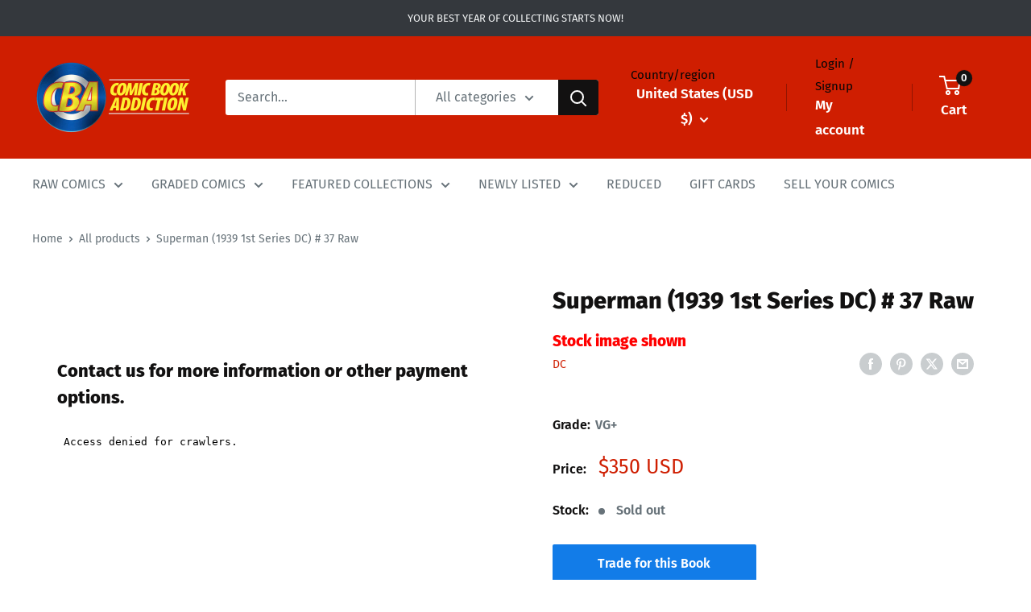

--- FILE ---
content_type: text/javascript
request_url: https://cdn.shopify.com/extensions/019c05d7-d419-7aae-9d45-81ad8d77e30d/variant-images-manager-612/assets/_gallery.min.js
body_size: 5379
content:
(function(){if(window.matchMedia("(hover: hover)").matches)document.body.classList.add("VIM-hover-device");const Block=Section.querySelector(".VIM-app-block")||_Section.querySelector(".VIM-app-block");let VIMAppData=(obj={...Block.dataset.vimStatus?{status:Block.dataset.vimStatus==="auto"?Block.dataset.vimStatus:JSON.parse(Block.dataset.vimStatus)}:{status:false},...Block.dataset.vimColors?{colors:JSON.parse(Block.dataset.vimColors)}:{colors:{}},...Block.dataset.vimImages?{images:JSON.parse(Block.dataset.vimImages)}:{images:{}},...Block.dataset.vimVariants?{variants:JSON.parse(Block.dataset.vimVariants)}:{variants:{}},...Block.dataset.vimOptions?{options:JSON.parse(Block.dataset.vimOptions)}:{options:{}},...Block.dataset.vimMetaProduct?{metaProduct:JSON.parse(Block.dataset.vimMetaProduct)}:{metaProduct:{}}})=>{for(let key in obj.variants){let value=obj.variants[key].trim().replace(/\s\s+/g," ");obj.variants[key]=value.split("vrlink808").map((item=>item.trim().replace(/\s\s+/g," ")))}return obj};VIMAppData=VIMAppData();let{status:status,images:images,autoplay:autoplay,settings:settings,slider_not_generated:slider_not_generated}=productData;let arrow=assetsTemplate.querySelector("#arrow-svg").innerHTML;let zoom=assetsTemplate.querySelector("#zoom-svg").innerHTML;let close=assetsTemplate.querySelector("#close-svg").innerHTML;let play=assetsTemplate.querySelector("#play-svg").innerHTML;if(!customElements.get("vim-media-wrapper")){customElements.define("vim-media-wrapper",class VimMediaWrapper extends HTMLElement{constructor(){super()}connectedCallback(){this.initContent()}initContent(){window.vim_gallery=this;this.productData=JSON.parse(this.dataset.sliderData);let{status:status,images:images,autoplay:autoplay,settings:settings,slider_not_generated:slider_not_generated}=this.productData;this.images=JSON.parse(images);this.starOptionValues=[];const sliderWrapper=__create({tag:"div",attributes:{class:`VIM-slider-wrapper${settings.show_arrows==="hover"?" VIM-hover-controls":""}${settings.show_dots==="hover"?" VIM-hover-dots":""}`},appendTo:this});const sliderWrapperObserver=new ResizeObserver((()=>{window.innerWidth<750?sliderWrapper.classList.add("VIM-fullwidth"):sliderWrapper.classList.remove("VIM-fullwidth")}));sliderWrapperObserver.observe(this.parentElement);const slider=__create({tag:"div",attributes:{class:`VIM-gallery VIM-${settings.layout} VIM-mobile-${settings.mobile_layout}`},appendTo:sliderWrapper,cssText:`--desktop-columns: ${settings.columns_desktop};--mobile-columns: ${settings.columns_mobile};`});VIMAppData.metaProduct=Object.fromEntries(Object.entries(VIMAppData.metaProduct).map((([key,value])=>[key.includes("/")?key.match(/\/(\d+)$/)[1]:key,value])));let optionsDictionary={};Object.values(VIMAppData.options).forEach((optionValues=>{optionsDictionary={...optionsDictionary,...optionValues}}));const variantId=document.querySelector("[data-vim-selected-variant-id]").dataset.vimSelectedVariantId;window.vimAppData=VIMAppData;window.optionsDictionary=optionsDictionary;const activeOptions=VIMAppData.variants[variantId].map((option=>optionsDictionary[option]));if(vimAppData?.status==="auto"){const product_tags=(Section.querySelector("template[data-product-tags]")||_Section.querySelector("template[data-product-tags]")).content.firstElementChild.innerText;let starPosition=0;if(Block.dataset.vimStar){starPosition=Number(Block.dataset.vimStar)-1}else if(product_tags.includes("VIM_position_")){starPosition=Number(product_tags.match(/VIM_position_(\d+)/)?.[1])-1}this.starOptionValues=Object.values(Object.values(vimAppData.options)[starPosition]);this.imagesPerOption=Math.floor(Object.keys(vimAppData.images).length/this.starOptionValues.length)}window.tagCheck=(options,id=null,alt)=>{if(alt.toLowerCase().split("_").includes("x")||alt.toLowerCase().split("_").includes("exclude")||alt.toLowerCase().split("_").includes("excluded"))return false;if(vimAppData.status==="auto"){const imageIndex=Object.keys(vimAppData.images).findIndex((_id=>_id===id))+1;const optionPosition=this.starOptionValues.findIndex((item=>options.includes(item)))+1;const activeIndices=optionPosition*this.imagesPerOption;if(imageIndex>this.starOptionValues.length*this.imagesPerOption)return true;if(imageIndex<=this.starOptionValues.length*this.imagesPerOption&&(imageIndex>activeIndices||imageIndex<=activeIndices-this.imagesPerOption))return false;return true}if(!alt.includes("VIM_")||alt.split("_")[1]==="")return true;let alttt=alt.split(" - ")[0].split("_");alttt.shift();alttt=alttt.filter((item=>!Object.keys(VIMAppData.options).includes(item))).map((option=>optionsDictionary[option]?optionsDictionary[option]:option));alttt=[...new Set(alttt)];return shouldShowImage(options,alttt,VIMAppData)};this.images.forEach(((image,i)=>{const slideItem=__create({tag:"div",attributes:{class:`VIM-slide-item`,["data-alt"]:VIMAppData.metaProduct[image.id]??image.alt,["data-id"]:image.id},appendTo:slider});!tagCheck(activeOptions,image.id,VIMAppData.metaProduct[image.id]??image.alt)&&slideItem.style.setProperty("display","none","important");slideItem.dataset.index=i;const imageContainer=__create({tag:"div",attributes:{class:`VIM-slide-image-container ${image.media_element?`VIM-slide-video-container ${settings.video_ratio}`:`${settings.image_ratio}`}`},cssText:`--VIM-aspect-ratio: ${image.aspect_ratio};background-color: #f1f1f1;`,appendTo:slideItem});let videoMedia=null;if(image.media_element){if(image.media_type=="external_video"){videoMedia=__create({tag:"iframe",attributes:{alt:image.alt,src:image.video_url,width:"420",height:"315",class:"VIM-slide-video",allowfullscreen:`allowfullscreen`,frameborder:"0",loading:"lazy",allow:"accelerometer; autoplay; encrypted-media; gyroscope; picture-in-picture"}})}else{videoMedia=convertStringToMediaElement(image.media_element);videoMedia.className="VIM-slide-video"}if(autoplay)setTimeout((()=>{imageContainer.appendChild(videoMedia)}),2e3);if(!autoplay){const videoTemplate=document.createElement("template");videoTemplate.setAttribute("data-vim-video","");videoTemplate.content.appendChild(videoMedia);imageContainer.appendChild(videoTemplate)}}const img=__create({tag:"img",attributes:{alt:image.alt,src:image["md-src"],class:"VIM-slide-image",loading:"eager",fetchpriority:"high"},events:{load:e=>e.currentTarget.parentElement.style.backgroundColor="transparent"},appendTo:imageContainer});if(autoplay&&videoMedia!==null)return;img.dataset.id=image.id;img.addEventListener("click",(e=>{if(videoMedia!==null){imageContainer.appendChild(videoMedia);e.currentTarget.remove();return}}));if(videoMedia!==null){return __create({tag:"span",attributes:{class:"VIM-slide-play"},events:{click:e=>{imageContainer.appendChild(videoMedia);img.remove();e.currentTarget.remove()}},innerHTML:play,appendTo:imageContainer,cssText:`--VIM-arrow-size: ${settings.arrow_size};`})}if(settings.allow_zoom){const preloader=new Image;preloader.src=image["hq-src"];__create({tag:"a",attributes:{class:"VIM-slide-ptsw",["data-href"]:image["hq-src"],target:"_blank",["data-pswp-width"]:image["width"],["data-pswp-height"]:image["height"],["data-alt"]:VIMAppData.metaProduct[image.id]??image.alt,["data-aspect-ratio"]:1*image["width"]/image["height"]},appendTo:imageContainer,cssText:`display: block !important;cursor: pointer;`,events:{click:e=>e.preventDefault()}});generateModal(slider);__create({tag:"span",attributes:{class:"VIM-slide-zoom"},events:{click:()=>{}},innerHTML:zoom,appendTo:imageContainer})}}));let thumbnail=slider.cloneNode(true);thumbnail.className=`VIM-thumbnail ${settings.thumbnail} VIM-t-${settings.layout} VIM-t-mobile-${settings.mobile_layout}`;thumbnail.setAttribute("data-position",settings.thumbnail);thumbnail.style.setProperty("--thumbnail-count",settings.thumbnail_number);Array.from(thumbnail.children).forEach((item=>{item.querySelector(".VIM-slide-zoom")&&item.querySelector(".VIM-slide-zoom").remove();item.querySelector(".VIM-slide-ptsw")&&item.querySelector(".VIM-slide-ptsw").remove();item.querySelector(".VIM-slide-play")&&item.querySelector(".VIM-slide-play").remove();item.querySelector("iframe")&&item.querySelector("iframe").remove();item.querySelector(".VIM-slide-video")&&item.querySelector(".VIM-slide-video").remove();item.className="VIM-thumbnail-item";item.addEventListener("click",onThumbnailClicked);let _hidden=true;if(tagCheck(activeOptions,item.dataset.id,VIMAppData.metaProduct[item.dataset.id]??item.dataset.alt))_hidden=false;_hidden&&item.style.setProperty("display","none","important")}));if(window.innerWidth>749)thumbnail.style.maxHeight=`${slider.clientHeight}px`;const thumbnailObserver=new ResizeObserver((()=>{window.innerWidth<750?thumbnail.style.maxHeight="":thumbnail.style.maxHeight=`${slider.clientHeight}px`}));thumbnailObserver.observe(document.body);this.appendChild(thumbnail);const sliderControls=__create({tag:"div",appendTo:sliderWrapper,attributes:{class:"VIM-slider-controls end"},cssText:`${settings.show_dots==="false"?"display:none;":""}visibility: hidden;`});const btn=name=>__create({tag:"button",attributes:{name:name,class:`VIM-slider-button VIM-slider-button--${settings.arrow_wrapper_form}`,disabled:"disabled",["aria-label"]:name.includes("next")?"Next":"Previous"},innerHTML:arrow,cssText:`--VIM-arrow-size: ${settings.arrow_size};`});const sliderButtons=__create({tag:"div",attributes:{class:`VIM-slider-buttons ${settings.show_arrows==="false"||settings.show_arrows===false?" hidden":""}`},children:[btn("VIM-previous"),btn("VIM-next")],appendTo:sliderWrapper,cssText:`visibility: hidden;`});__create({tag:"div",attributes:{class:"VIM-slider-dots"},prependIn:sliderControls});initVIMSlide(slider,this.parentElement);setTimeout((()=>{sliderButtons.style.visibility="";sliderControls.style.visibility="";document.body.classList.add("jfhjfjshs")}),1e3)}})}let bigWrapper;const formInput=[...Array.from(Section.querySelectorAll('product-form [name="id"]:not([disabled])')),...Array.from(Section.querySelectorAll('product-form [name="id"]:not([disabled])')).length>0?[]:Array.from(Section.querySelectorAll('[name="id"]:not([disabled])'))].find((element=>element!==null&&Object.keys(VIMAppData?.variants).includes(element.value)));const vimSlider=async()=>{if(status==="false"){return false}images=JSON.parse(images);const productImageInElement=element=>images.find((item=>Array.from(element.querySelectorAll(extractFileUrl(item.src))).find((el=>el.getBoundingClientRect().width>125))))||images.find((item=>Array.from(element.querySelectorAll(alt_selector(item.alt))).find((el=>el.getBoundingClientRect().width>125))));const findBigWrapper=input=>{const dynamicSelectors=[".product-images-wrapper",".bullet-product-media",".product-information__media",".product__media-wrapper",".product-grid__item--media-wrapper",".product-images .theiaStickySidebar",".t4s-product__media-wrapper",".product__media-gallery",".product-image-container","gp-product-images-v2","x-media-gallery",".productImages",".gallery"];for(const selector of dynamicSelectors){const el=Section.querySelector(selector);if(el&&productImageInElement(el)){return el}}if(Shopify.shop.includes("wvrtrp-g0")&&document.querySelector("gp-product-images")){return document.querySelector("gp-product-images").parentElement}let parent=input.parentNode;if(themeName.includes("avenue"))parent=parent.parentNode;while(parent&&!Array.from(parent.classList).includes("shopify-section")){const siblings=Array.from(parent.parentNode.children).filter((child=>child!==parent));for(let i=0;i<siblings.length;i++){if(productImageInElement(siblings[i]))return siblings[i]}parent=parent.parentNode}return false};try{bigWrapper=findBigWrapper(formInput??Block);if(!bigWrapper){throw new Error("bigWrapper not found")}}catch(error){document.body.classList.add("VIM-exclude");document.body.classList.add("jfhjfjshs");console.error("%cVIM: Variant Image Module%c %s","color: white;background-color: red;font-weight: bold;padding: 2px 6px;border-radius: 4px;","color: white;background-color: grey;font-weight: bold;padding: 1px 4px;border-radius: 4px;",slider_not_generated,{error:error,formInput:formInput,app_block:Block});return}bigWrapper.parentElement.classList.add("VIM-big-wrapper");bigWrapper.style.opacity=0;if(themeName.includes("broadcast"))bigWrapper.style.display="block";const Trash=__create({tag:"div",attributes:{class:`VIM-bin`}});Array.from(bigWrapper.childNodes).forEach((child=>{if(child.nodeType!==Node.ELEMENT_NODE)return;setTimeout((()=>{if(images.find((item=>child.querySelector(extractFileUrl(item.src))))||images.find((item=>child.querySelector(alt_selector(item.alt)))))Trash.appendChild(child)}),1e3)}));bigWrapper.appendChild(Trash);__create({tag:"vim-media-wrapper",attributes:{class:`VIM-media-wrapper ${settings.thumbnail}${window.innerWidth<750?" VIM-fullwidth":""}${settings.enable_sticky_info?" VIM-sticky":""}`,["data-slider-data"]:JSON.stringify(productData)},prependIn:bigWrapper});document.body.classList.add("VIM-exclude");document.body.classList.add("jfhjfjshs")};vimSlider();function __create({tag:tag,appendTo:appendTo,prependIn:prependIn,children:children=[],attributes:attributes={},events:events={},innerHTML:innerHTML="",cssText:cssText=""}){const element=document.createElement(tag);Object.entries(attributes).forEach((([key,value])=>{element.setAttribute(key,value)}));Object.entries(events).forEach((([key,value])=>{element.addEventListener(key,value)}));if(appendTo){appendTo.appendChild(element)}if(prependIn){prependIn.prepend(element)}children.forEach((child=>element.appendChild(child)));if(innerHTML)element.innerHTML=innerHTML;if(cssText)element.style.cssText=cssText;return element}function convertStringToMediaElement(htmlString){const decodedString=htmlString.replace(/&lt;/g,"<").replace(/&gt;/g,">").replace(/&quot;/g,'"').replace(/&amp;/g,"&");const parser=new DOMParser;const doc=parser.parseFromString(decodedString,"text/html");const mediaElement=doc.body.firstChild;return mediaElement}function initVIMSlide(_this,bigWrapper=bigWrapper){const sliderItems=_this.querySelectorAll(".VIM-slide-item");const sliderButtonsWrapper=_this.parentNode.querySelector(".VIM-slider-buttons");const sliderDots=_this.parentNode.querySelector(".VIM-slider-dots");const sliderThumbnails=_this.closest(".VIM-media-wrapper").querySelector(".VIM-thumbnail");const nextButton=_this.parentNode.querySelector('button[name="VIM-next"]');const prevButton=_this.parentNode.querySelector('button[name="VIM-previous"]');let sliderItemsToShow=[],slidesCount=sliderItemsToShow.length,sliderItemOffset,currentPage,slideScrollPosition;const isSlideActive=element=>element.classList.contains("active");const buttonChecker=sliderItemsToShow=>{isSlideActive(sliderItemsToShow[0])?prevButton.setAttribute("disabled","disabled"):prevButton.removeAttribute("disabled");isSlideActive(sliderItemsToShow[sliderItemsToShow.length-1])?nextButton.setAttribute("disabled","disabled"):nextButton.removeAttribute("disabled")};const updateVIMMedia=(variantChanged=false)=>{sliderItemsToShow=Array.from(sliderItems).filter((element=>element.clientWidth>0));if(variantChanged){let counter=1;sliderItemsToShow.forEach(((slide,i)=>{slide.classList.remove("widened");if(counter%3===1)slide.classList.add("widened");counter++}))}if(sliderItemsToShow.length<2){prevButton.setAttribute("disabled","disabled");nextButton.setAttribute("disabled","disabled");prevButton.style.visibility="hidden";nextButton.style.visibility="hidden";return}else{prevButton.style.visibility="";nextButton.style.visibility=""}sliderItemOffset=sliderItemsToShow[1].offsetLeft-sliderItemsToShow[0].offsetLeft;slidesPerPage=Math.floor((_this.clientWidth-sliderItemsToShow[0].offsetLeft)/sliderItemOffset);const previousPage=currentPage;currentPage=Math.round(_this.scrollLeft/sliderItemOffset)+1;if(currentPage!=previousPage||variantChanged){_this.dispatchEvent(new CustomEvent("slideChanged",{detail:{currentPage:currentPage,currentElement:sliderItemsToShow[currentPage-1]}}));Array.from(sliderItems).forEach((item=>item!=sliderItemsToShow[currentPage-1]?item.classList.remove("active"):item.classList.add("active")));if(sliderThumbnails){const activeThumbnails=Array.from(sliderThumbnails.children).filter((thumbnail=>thumbnail.clientWidth>0));activeThumbnails.forEach(((thumbnail,i)=>{if(isSlideActive(sliderItemsToShow[i])){thumbnail.classList.add("active");if(!isSlideVisible(thumbnail)&&thumbnail.parentNode.dataset.position==="bottom"){thumbnail.parentNode.scrollTo({left:thumbnail.offsetLeft})}else if(!isSlideVisible(thumbnail)){thumbnail.parentNode.scrollTo({top:thumbnail.offsetTop})}}else{thumbnail.classList.remove("active")}}));const nonActiveThumbnails=Array.from(sliderThumbnails.children).filter((thumbnail=>!(thumbnail.clientWidth>0)));nonActiveThumbnails.forEach((thumbnail=>thumbnail.classList.remove("active")))}if(Array.from(sliderDots.children).length>0&&slidesCount===sliderItemsToShow.length){buttonChecker(sliderItemsToShow);Array.from(sliderDots.children).forEach(((dot,i)=>{isSlideActive(sliderItemsToShow[i])?dot.classList.add("active"):dot.classList.remove("active")}));return}sliderDots.innerHTML="";for(let i=0;i<sliderItemsToShow.length;i++){__create({tag:"div",attributes:{class:`VIM-slider-dot${isSlideActive(sliderItemsToShow[i])?" active":""}`,["data-index"]:i},appendTo:sliderDots,events:{click:onDotClicked}})}sliderDots.parentNode.classList.remove("end")}buttonChecker(sliderItemsToShow)};updateVIMMedia(true);const resizeObserver=new ResizeObserver((()=>updateVIMMedia()));resizeObserver.observe(_this);_this.addEventListener("slidersModified",(()=>updateVIMMedia(true)));_this.addEventListener("slidersModified",(e=>{e.currentTarget.scrollTo({left:0,behavior:"instant"})}));_this.addEventListener("scroll",(()=>{updateVIMMedia();sliderDots.style.opacity=""}));const onButtonClick=event=>{event.preventDefault();const step=event.currentTarget.dataset.step||1;slideScrollPosition=event.currentTarget.name==="VIM-next"?_this.scrollLeft+step*sliderItemOffset:_this.scrollLeft-step*sliderItemOffset;_this.scrollTo({left:slideScrollPosition,behavior:"instant"})};Array.from(sliderButtonsWrapper.children).forEach(((button,i)=>{button.tagName.toLowerCase()==="button"&&button.addEventListener("click",onButtonClick)}));setTimeout((()=>bigWrapper.style.setProperty("opacity",1,"")),1e3)}function generateModal(gallery){const modelViewer=Array.from(gallery.querySelectorAll(".VIM-slide-item")).filter((item=>!item.style.display)).filter((item=>item.querySelector("model-viewer")));const initPhotoswipe=()=>{const lightbox=new _ptSwipeLightbox({arrowPrevSVG:arrow,arrowNextSVG:arrow,closeSVG:close,zoomSVG:zoom,showHideAnimationType:"none",pswpModule:_ptSwipe,preload:[1,2],closeOnVerticalDrag:modelViewer.length>0?false:true,pinchToClose:modelViewer.length>0?false:true,padding:{top:20,bottom:20,left:20,right:20}});lightbox.addFilter("numItems",(numItems=>Array.from(gallery.querySelectorAll(".VIM-slide-item")).filter((item=>!item.style.display)).length));lightbox.addFilter("itemData",((itemData,index)=>{const slide=Array.from(gallery.querySelectorAll(".VIM-slide-item")).filter((item=>!item.style.display))[index];if(slide.querySelector(".VIM-slide-video"))return{html:slide.querySelector(".VIM-slide-video").outerHTML};if(slide.querySelector("template[data-vim-video]"))return{html:slide.querySelector("template[data-vim-video]").content.firstElementChild.outerHTML};return{src:slide.querySelector("a").getAttribute("data-href"),width:slide.querySelector("a").getAttribute("data-pswp-width"),height:slide.querySelector("a").getAttribute("data-pswp-height"),alt:slide.querySelector("[alt]")?.getAttribute("alt")??""}}));lightbox.on("contentAppend",(({content:content})=>content.slide.container.style.cssText=`--width:${content.displayedImageWidth}px;--height:${content.displayedImageHeight}px;`));lightbox.on("loadComplete",(({content:content,slide:slide})=>slide.container.closest("._pswp__container")?.classList.add("_initialized")));lightbox.on("beforeOpen",(()=>document.body.classList.add("VIM-pswp-open")));lightbox.on("close",(()=>document.body.classList.remove("VIM-pswp-open")));lightbox.init();Array.from(gallery.querySelectorAll(".VIM-slide-item")).forEach((item=>{item.querySelector("a.VIM-slide-ptsw")?.addEventListener("click",(e=>{e.preventDefault();Array.from(gallery.querySelectorAll(".VIM-slide-item")).filter((item=>!item.style.display)).forEach(((slide,index)=>{if(slide===item)lightbox.loadAndOpen(index)}))}))}))};if(_ptSwipeLightbox){initPhotoswipe()}else{const lightBoxInterval=setInterval((()=>{if(_ptSwipeLightbox){initPhotoswipe();clearInterval(lightBoxInterval)}}),1e3)}}function onDotClicked(e){const scroller=e.currentTarget.closest(".VIM-media-wrapper").querySelector(".VIM-gallery");const scrollerItems=Array.from(scroller.querySelectorAll(".VIM-slide-item"));const itemOffset=filterVisibleElements(scrollerItems)[e.currentTarget.dataset.index].offsetLeft;scroller.scrollTo({left:itemOffset,behavior:"instant"})}function onThumbnailClicked(e){const scroller=e.currentTarget.closest(".VIM-media-wrapper").querySelector(".VIM-gallery");const itemOffset=scroller.querySelector(`[data-index="${e.currentTarget.dataset.index}"]`).offsetLeft;scroller.scrollTo({left:itemOffset,behavior:"instant"})}function isSlideVisible(element,offset=0){if(element.parentNode.dataset.position!="bottom"){const lastVisibleSlide=element.parentNode.clientHeight+element.parentNode.scrollTop-offset;return element.offsetTop+element.clientHeight<=lastVisibleSlide&&element.offsetTop>=element.parentNode.scrollTop}const lastVisibleSlide=element.parentNode.clientWidth+element.parentNode.scrollLeft-offset;return element.offsetLeft+element.clientWidth<=lastVisibleSlide&&element.offsetLeft>=element.parentNode.scrollLeft}function filterVisibleElements(elements){return elements.filter((el=>el.clientWidth>0))}function extractWidth(url){const match=url.match(/width=(\d+)/);return match?parseInt(match[1],10):null}function replaceDimension(url,dimension,newValue){const pattern=new RegExp(`${dimension}=\\d+`);if(!url.includes(`${dimension}=`)){return url+`&${dimension}=${newValue}`}return url.replace(pattern,`${dimension}=${newValue}`)}function extractFileUrl(url){if(!url)return"";return`[src*="${getHandle(url)}"]`}function getFilename(url){if(!url)return"";const safeUrl=url.startsWith("//")?"https:"+url:url;try{const u=new URL(safeUrl);const pathname=u.pathname||"";return decodeURIComponent(pathname.split("/").pop()||"")}catch(e){const path=url.split(/[?#]/)[0];return decodeURIComponent(path.split("/").pop()||"")}}function getHandle(url){const filename=getFilename(url);if(!filename)return"";return filename.replace(/\.[^/.]+$/,"")}function alt_selector(alt=""){return`[alt*="${alt}"]`}function shouldShowImage(options,alttt,VIMAppData){if(!options.find((option=>alttt.includes(option))))return false;const optionToGroup=function(){if(window._vimOptionToGroup)return window._vimOptionToGroup;const map={};Object.entries(VIMAppData.options||{}).forEach((([group,values])=>{Object.values(values).forEach((val=>{map[val]=group}))}));window._vimOptionToGroup=map;return map}();const selectedByGroup=options.reduce(((acc,val)=>{const g=optionToGroup[val];if(g)acc[g]=val;return acc}),{});const imageTagsByGroup=alttt.reduce(((acc,val)=>{const g=optionToGroup[val];if(!g)return acc;if(!acc[g])acc[g]=new Set;acc[g].add(val);return acc}),{});let matchCount=0;for(const[group,tagSet]of Object.entries(imageTagsByGroup)){const selectedVal=selectedByGroup[group];if(!selectedVal)continue;if(!tagSet.has(selectedVal))return false;matchCount++}return matchCount>=1}})();

--- FILE ---
content_type: text/javascript
request_url: https://cdn.shopify.com/extensions/019c05d7-d419-7aae-9d45-81ad8d77e30d/variant-images-manager-612/assets/pswp.min.js
body_size: 17812
content:
/*!
 * PhotoSwipe 5.4.4 - https://photoswipe.com
 * (c) 2024 Dmytro Semenov
 */
function t(t, i, s) {
  const h = document.createElement(i);
  return t && (h.className = t), s && s.appendChild(h), h;
}
function i(t, i) {
  return (t.x = i.x), (t.y = i.y), void 0 !== i.id && (t.id = i.id), t;
}
function s(t) {
  (t.x = Math.round(t.x)), (t.y = Math.round(t.y));
}
function h(t, i) {
  const s = Math.abs(t.x - i.x),
    h = Math.abs(t.y - i.y);
  return Math.sqrt(s * s + h * h);
}
function e(t, i) {
  return t.x === i.x && t.y === i.y;
}
function n(t, i, s) {
  return Math.min(Math.max(t, i), s);
}
function o(t, i, s) {
  let h = `translate3d(${t}px,${i || 0}px,0)`;
  return void 0 !== s && (h += ` scale3d(${s},${s},1)`), h;
}
function r(t, i, s, h) {
  t.style.transform = o(i, s, h);
}
function a(t, i, s, h) {
  t.style.transition = i
    ? `${i} ${s}ms ${h || 'cubic-bezier(.4,0,.22,1)'}`
    : 'none';
}
function l(t, i, s) {
  (t.style.width = 'number' == typeof i ? `${i}px` : i),
    (t.style.height = 'number' == typeof s ? `${s}px` : s);
}
const c = 'idle',
  d = 'loading',
  u = 'loaded',
  p = 'error';
function m() {
  return !(!navigator.vendor || !navigator.vendor.match(/apple/i));
}
let v = !1;
try {
  window.addEventListener(
    'test',
    null,
    Object.defineProperty({}, 'passive', {
      get: () => {
        v = !0;
      },
    })
  );
} catch (t) {}
class f {
  constructor() {
    this.t = [];
  }
  add(t, i, s, h) {
    this.i(t, i, s, h);
  }
  remove(t, i, s, h) {
    this.i(t, i, s, h, !0);
  }
  removeAll() {
    this.t.forEach((t) => {
      this.i(t.target, t.type, t.listener, t.passive, !0, !0);
    }),
      (this.t = []);
  }
  i(t, i, s, h, e, n) {
    if (!t) return;
    const o = e ? 'removeEventListener' : 'addEventListener';
    i.split(' ').forEach((i) => {
      if (i) {
        n ||
          (e
            ? (this.t = this.t.filter(
                (h) => h.type !== i || h.listener !== s || h.target !== t
              ))
            : this.t.push({ target: t, type: i, listener: s, passive: h }));
        const r = !!v && { passive: h || !1 };
        t[o](i, s, r);
      }
    });
  }
}
function w(t, i) {
  if (t.getViewportSizeFn) {
    const s = t.getViewportSizeFn(t, i);
    if (s) return s;
  }
  return { x: document.documentElement.clientWidth, y: window.innerHeight };
}
function g(t, i, s, h, e) {
  let n = 0;
  if (i.paddingFn) n = i.paddingFn(s, h, e)[t];
  else if (i.padding) n = i.padding[t];
  else {
    const s = 'padding' + t[0].toUpperCase() + t.slice(1);
    i[s] && (n = i[s]);
  }
  return Number(n) || 0;
}
function y(t, i, s, h) {
  return {
    x: i.x - g('left', t, i, s, h) - g('right', t, i, s, h),
    y: i.y - g('top', t, i, s, h) - g('bottom', t, i, s, h),
  };
}
class _ {
  constructor(t) {
    (this.slide = t),
      (this.currZoomLevel = 1),
      (this.center = { x: 0, y: 0 }),
      (this.max = { x: 0, y: 0 }),
      (this.min = { x: 0, y: 0 });
  }
  update(t) {
    (this.currZoomLevel = t),
      this.slide.width
        ? (this.o('x'),
          this.o('y'),
          this.slide.pswp.dispatch('calcBounds', { slide: this.slide }))
        : this.reset();
  }
  o(t) {
    const { pswp: i } = this.slide,
      s = this.slide['x' === t ? 'width' : 'height'] * this.currZoomLevel,
      h = g(
        'x' === t ? 'left' : 'top',
        i.options,
        i.viewportSize,
        this.slide.data,
        this.slide.index
      ),
      e = this.slide.panAreaSize[t];
    (this.center[t] = Math.round((e - s) / 2) + h),
      (this.max[t] = s > e ? Math.round(e - s) + h : this.center[t]),
      (this.min[t] = s > e ? h : this.center[t]);
  }
  reset() {
    (this.center.x = 0),
      (this.center.y = 0),
      (this.max.x = 0),
      (this.max.y = 0),
      (this.min.x = 0),
      (this.min.y = 0);
  }
  correctPan(t, i) {
    return n(i, this.max[t], this.min[t]);
  }
}
class x {
  constructor(t, i, s, h) {
    (this.pswp = h),
      (this.options = t),
      (this.itemData = i),
      (this.index = s),
      (this.panAreaSize = null),
      (this.elementSize = null),
      (this.fit = 1),
      (this.fill = 1),
      (this.vFill = 1),
      (this.initial = 1),
      (this.secondary = 1),
      (this.max = 1),
      (this.min = 1);
  }
  update(t, i, s) {
    const h = { x: t, y: i };
    (this.elementSize = h), (this.panAreaSize = s);
    const e = s.x / h.x,
      n = s.y / h.y;
    (this.fit = Math.min(1, e < n ? e : n)),
      (this.fill = Math.min(1, e > n ? e : n)),
      (this.vFill = Math.min(1, n)),
      (this.initial = this.l()),
      (this.secondary = this.u()),
      (this.max = Math.max(this.initial, this.secondary, this.p())),
      (this.min = Math.min(this.fit, this.initial, this.secondary)),
      this.pswp &&
        this.pswp.dispatch('zoomLevelsUpdate', {
          zoomLevels: this,
          slideData: this.itemData,
        });
  }
  m(t) {
    const i = t + 'ZoomLevel',
      s = this.options[i];
    if (s)
      return 'function' == typeof s
        ? s(this)
        : 'fill' === s
        ? this.fill
        : 'fit' === s
        ? this.fit
        : Number(s);
  }
  u() {
    let t = this.m('secondary');
    return (
      t ||
      ((t = Math.min(1, 3 * this.fit)),
      this.elementSize &&
        t * this.elementSize.x > 4e3 &&
        (t = 4e3 / this.elementSize.x),
      t)
    );
  }
  l() {
    return this.m('initial') || this.fit;
  }
  p() {
    return this.m('max') || Math.max(1, 4 * this.fit);
  }
}
class b {
  constructor(i, s, h) {
    (this.data = i),
      (this.index = s),
      (this.pswp = h),
      (this.isActive = s === h.currIndex),
      (this.currentResolution = 0),
      (this.panAreaSize = { x: 0, y: 0 }),
      (this.pan = { x: 0, y: 0 }),
      (this.isFirstSlide = this.isActive && !h.opener.isOpen),
      (this.zoomLevels = new x(h.options, i, s, h)),
      this.pswp.dispatch('gettingData', {
        slide: this,
        data: this.data,
        index: s,
      }),
      (this.content = this.pswp.contentLoader.getContentBySlide(this)),
      (this.container = t('_pswp__zoom-wrap', 'div')),
      (this.holderElement = null),
      (this.currZoomLevel = 1),
      (this.width = this.content.width),
      (this.height = this.content.height),
      (this.heavyAppended = !1),
      (this.bounds = new _(this)),
      (this.prevDisplayedWidth = -1),
      (this.prevDisplayedHeight = -1),
      this.pswp.dispatch('slideInit', { slide: this });
  }
  setIsActive(t) {
    t && !this.isActive
      ? this.activate()
      : !t && this.isActive && this.deactivate();
  }
  append(t) {
    (this.holderElement = t),
      (this.container.style.transformOrigin = '0 0'),
      this.data &&
        (this.calculateSize(),
        this.load(),
        this.updateContentSize(),
        this.appendHeavy(),
        this.holderElement.appendChild(this.container),
        this.zoomAndPanToInitial(),
        this.pswp.dispatch('firstZoomPan', { slide: this }),
        this.applyCurrentZoomPan(),
        this.pswp.dispatch('afterSetContent', { slide: this }),
        this.isActive && this.activate());
  }
  load() {
    this.content.load(!1), this.pswp.dispatch('slideLoad', { slide: this });
  }
  appendHeavy() {
    const { pswp: t } = this;
    !this.heavyAppended &&
      t.opener.isOpen &&
      !t.mainScroll.isShifted() &&
      (this.isActive, 1) &&
      (this.pswp.dispatch('appendHeavy', { slide: this }).defaultPrevented ||
        ((this.heavyAppended = !0),
        this.content.append(),
        this.pswp.dispatch('appendHeavyContent', { slide: this })));
  }
  activate() {
    (this.isActive = !0),
      this.appendHeavy(),
      this.content.activate(),
      this.pswp.dispatch('slideActivate', { slide: this });
  }
  deactivate() {
    (this.isActive = !1),
      this.content.deactivate(),
      this.currZoomLevel !== this.zoomLevels.initial && this.calculateSize(),
      (this.currentResolution = 0),
      this.zoomAndPanToInitial(),
      this.applyCurrentZoomPan(),
      this.updateContentSize(),
      this.pswp.dispatch('slideDeactivate', { slide: this });
  }
  destroy() {
    (this.content.hasSlide = !1),
      this.content.remove(),
      this.container.remove(),
      this.pswp.dispatch('slideDestroy', { slide: this });
  }
  resize() {
    this.currZoomLevel !== this.zoomLevels.initial && this.isActive
      ? (this.calculateSize(),
        this.bounds.update(this.currZoomLevel),
        this.panTo(this.pan.x, this.pan.y))
      : (this.calculateSize(),
        (this.currentResolution = 0),
        this.zoomAndPanToInitial(),
        this.applyCurrentZoomPan(),
        this.updateContentSize());
  }
  updateContentSize(t) {
    const i = this.currentResolution || this.zoomLevels.initial;
    if (!i) return;
    const s = Math.round(this.width * i) || this.pswp.viewportSize.x,
      h = Math.round(this.height * i) || this.pswp.viewportSize.y;
    (this.sizeChanged(s, h) || t) && this.content.setDisplayedSize(s, h);
  }
  sizeChanged(t, i) {
    return (
      (t !== this.prevDisplayedWidth || i !== this.prevDisplayedHeight) &&
      ((this.prevDisplayedWidth = t), (this.prevDisplayedHeight = i), !0)
    );
  }
  getPlaceholderElement() {
    var t;
    return null === (t = this.content.placeholder) || void 0 === t
      ? void 0
      : t.element;
  }
  zoomTo(t, i, h, e) {
    const { pswp: o } = this;
    if (!this.isZoomable() || o.mainScroll.isShifted()) return;
    o.dispatch('beforeZoomTo', {
      destZoomLevel: t,
      centerPoint: i,
      transitionDuration: h,
    }),
      o.animations.stopAllPan();
    const r = this.currZoomLevel;
    e || (t = n(t, this.zoomLevels.min, this.zoomLevels.max)),
      this.setZoomLevel(t),
      (this.pan.x = this.calculateZoomToPanOffset('x', i, r)),
      (this.pan.y = this.calculateZoomToPanOffset('y', i, r)),
      s(this.pan);
    const a = () => {
      this.v(t), this.applyCurrentZoomPan();
    };
    h
      ? o.animations.startTransition({
          isPan: !0,
          name: 'zoomTo',
          target: this.container,
          transform: this.getCurrentTransform(),
          onComplete: a,
          duration: h,
          easing: o.options.easing,
        })
      : a();
  }
  toggleZoom(t) {
    this.zoomTo(
      this.currZoomLevel === this.zoomLevels.initial
        ? this.zoomLevels.secondary
        : this.zoomLevels.initial,
      t,
      this.pswp.options.zoomAnimationDuration
    );
  }
  setZoomLevel(t) {
    (this.currZoomLevel = t), this.bounds.update(this.currZoomLevel);
  }
  calculateZoomToPanOffset(t, i, s) {
    if (0 === this.bounds.max[t] - this.bounds.min[t])
      return this.bounds.center[t];
    i || (i = this.pswp.getViewportCenterPoint()),
      s || (s = this.zoomLevels.initial);
    const h = this.currZoomLevel / s;
    return this.bounds.correctPan(t, (this.pan[t] - i[t]) * h + i[t]);
  }
  panTo(t, i) {
    (this.pan.x = this.bounds.correctPan('x', t)),
      (this.pan.y = this.bounds.correctPan('y', i)),
      this.applyCurrentZoomPan();
  }
  isPannable() {
    return Boolean(this.width) && this.currZoomLevel > this.zoomLevels.fit;
  }
  isZoomable() {
    return Boolean(this.width) && this.content.isZoomable();
  }
  applyCurrentZoomPan() {
    this.g(this.pan.x, this.pan.y, this.currZoomLevel),
      this === this.pswp.currSlide &&
        this.pswp.dispatch('zoomPanUpdate', { slide: this });
  }
  zoomAndPanToInitial() {
    (this.currZoomLevel = this.zoomLevels.initial),
      this.bounds.update(this.currZoomLevel),
      i(this.pan, this.bounds.center),
      this.pswp.dispatch('initialZoomPan', { slide: this });
  }
  g(t, i, s) {
    (s /= this.currentResolution || this.zoomLevels.initial),
      r(this.container, t, i, s);
  }
  calculateSize() {
    const { pswp: t } = this;
    i(this.panAreaSize, y(t.options, t.viewportSize, this.data, this.index)),
      this.zoomLevels.update(this.width, this.height, this.panAreaSize),
      t.dispatch('calcSlideSize', { slide: this });
  }
  getCurrentTransform() {
    const t =
      this.currZoomLevel / (this.currentResolution || this.zoomLevels.initial);
    return o(this.pan.x, this.pan.y, t);
  }
  v(t) {
    t !== this.currentResolution &&
      ((this.currentResolution = t),
      this.updateContentSize(),
      this.pswp.dispatch('resolutionChanged'));
  }
}
class S {
  constructor(t) {
    (this.gestures = t), (this.pswp = t.pswp), (this.startPan = { x: 0, y: 0 });
  }
  start() {
    this.pswp.currSlide && i(this.startPan, this.pswp.currSlide.pan),
      this.pswp.animations.stopAll();
  }
  change() {
    const { p1: t, prevP1: i, dragAxis: h } = this.gestures,
      { currSlide: e } = this.pswp;
    if (
      'y' === h &&
      this.pswp.options.closeOnVerticalDrag &&
      e &&
      e.currZoomLevel <= e.zoomLevels.fit &&
      !this.gestures.isMultitouch
    ) {
      const s = e.pan.y + (t.y - i.y);
      if (!this.pswp.dispatch('verticalDrag', { panY: s }).defaultPrevented) {
        this._('y', s, 0.6);
        const t = 1 - Math.abs(this.S(e.pan.y));
        this.pswp.applyBgOpacity(t), e.applyCurrentZoomPan();
      }
    } else {
      this.M('x') || (this.M('y'), e && (s(e.pan), e.applyCurrentZoomPan()));
    }
  }
  end() {
    const { velocity: t } = this.gestures,
      { mainScroll: i, currSlide: s } = this.pswp;
    let h = 0;
    if ((this.pswp.animations.stopAll(), i.isShifted())) {
      const s = (i.x - i.getCurrSlideX()) / this.pswp.viewportSize.x;
      (t.x < -0.5 && s < 0) || (t.x < 0.1 && s < -0.5)
        ? ((h = 1), (t.x = Math.min(t.x, 0)))
        : ((t.x > 0.5 && s > 0) || (t.x > -0.1 && s > 0.5)) &&
          ((h = -1), (t.x = Math.max(t.x, 0))),
        i.moveIndexBy(h, !0, t.x);
    }
    (s && s.currZoomLevel > s.zoomLevels.max) || this.gestures.isMultitouch
      ? this.gestures.zoomLevels.correctZoomPan(!0)
      : (this.P('x'), this.P('y'));
  }
  P(t) {
    const { velocity: i } = this.gestures,
      { currSlide: s } = this.pswp;
    if (!s) return;
    const { pan: h, bounds: e } = s,
      o = h[t],
      r = this.pswp.bgOpacity < 1 && 'y' === t,
      a =
        o +
        (function (t, i) {
          return (t * i) / (1 - i);
        })(i[t], 0.995);
    if (r) {
      const t = this.S(o),
        i = this.S(a);
      if ((t < 0 && i < -0.4) || (t > 0 && i > 0.4))
        return void this.pswp.close();
    }
    const l = e.correctPan(t, a);
    if (o === l) return;
    const c = l === a ? 1 : 0.82,
      d = this.pswp.bgOpacity,
      u = l - o;
    this.pswp.animations.startSpring({
      name: 'panGesture' + t,
      isPan: !0,
      start: o,
      end: l,
      velocity: i[t],
      dampingRatio: c,
      onUpdate: (i) => {
        if (r && this.pswp.bgOpacity < 1) {
          const t = 1 - (l - i) / u;
          this.pswp.applyBgOpacity(n(d + (1 - d) * t, 0, 1));
        }
        (h[t] = Math.floor(i)), s.applyCurrentZoomPan();
      },
    });
  }
  M(t) {
    const { p1: i, dragAxis: s, prevP1: h, isMultitouch: e } = this.gestures,
      { currSlide: n, mainScroll: o } = this.pswp,
      r = i[t] - h[t],
      a = o.x + r;
    if (!r || !n) return !1;
    if ('x' === t && !n.isPannable() && !e) return o.moveTo(a, !0), !0;
    const { bounds: l } = n,
      c = n.pan[t] + r;
    if (this.pswp.options.allowPanToNext && 'x' === s && 'x' === t && !e) {
      const i = o.getCurrSlideX(),
        s = o.x - i,
        h = r > 0,
        e = !h;
      if (c > l.min[t] && h) {
        if (l.min[t] <= this.startPan[t]) return o.moveTo(a, !0), !0;
        this._(t, c);
      } else if (c < l.max[t] && e) {
        if (this.startPan[t] <= l.max[t]) return o.moveTo(a, !0), !0;
        this._(t, c);
      } else if (0 !== s) {
        if (s > 0) return o.moveTo(Math.max(a, i), !0), !0;
        if (s < 0) return o.moveTo(Math.min(a, i), !0), !0;
      } else this._(t, c);
    } else
      ('y' === t && (o.isShifted() || l.min.y === l.max.y)) || this._(t, c);
    return !1;
  }
  S(t) {
    var i, s;
    return (
      (t -
        (null !==
          (i =
            null === (s = this.pswp.currSlide) || void 0 === s
              ? void 0
              : s.bounds.center.y) && void 0 !== i
          ? i
          : 0)) /
      (this.pswp.viewportSize.y / 3)
    );
  }
  _(t, i, s) {
    const { currSlide: h } = this.pswp;
    if (!h) return;
    const { pan: e, bounds: n } = h;
    if (n.correctPan(t, i) !== i || s) {
      const h = Math.round(i - e[t]);
      e[t] += h * (s || 0.35);
    } else e[t] = i;
  }
}
function z(t, i, s) {
  return (t.x = (i.x + s.x) / 2), (t.y = (i.y + s.y) / 2), t;
}
class M {
  constructor(t) {
    (this.gestures = t),
      (this.C = { x: 0, y: 0 }),
      (this.T = { x: 0, y: 0 }),
      (this.A = { x: 0, y: 0 }),
      (this.D = !1),
      (this.I = 1);
  }
  start() {
    const { currSlide: t } = this.gestures.pswp;
    t && ((this.I = t.currZoomLevel), i(this.C, t.pan)),
      this.gestures.pswp.animations.stopAllPan(),
      (this.D = !1);
  }
  change() {
    const { p1: t, startP1: i, p2: s, startP2: e, pswp: n } = this.gestures,
      { currSlide: o } = n;
    if (!o) return;
    const r = o.zoomLevels.min,
      a = o.zoomLevels.max;
    if (!o.isZoomable() || n.mainScroll.isShifted()) return;
    z(this.T, i, e), z(this.A, t, s);
    let l = (1 / h(i, e)) * h(t, s) * this.I;
    if (
      (l > o.zoomLevels.initial + o.zoomLevels.initial / 15 && (this.D = !0),
      l < r)
    )
      if (n.options.pinchToClose && !this.D && this.I <= o.zoomLevels.initial) {
        const t = 1 - (r - l) / (r / 1.2);
        n.dispatch('pinchClose', { bgOpacity: t }).defaultPrevented ||
          n.applyBgOpacity(t);
      } else l = r - 0.15 * (r - l);
    else l > a && (l = a + 0.05 * (l - a));
    (o.pan.x = this.L('x', l)),
      (o.pan.y = this.L('y', l)),
      o.setZoomLevel(l),
      o.applyCurrentZoomPan();
  }
  end() {
    const { pswp: t } = this.gestures,
      { currSlide: i } = t;
    (!i || i.currZoomLevel < i.zoomLevels.initial) &&
    !this.D &&
    t.options.pinchToClose
      ? t.close()
      : this.correctZoomPan();
  }
  L(t, i) {
    const s = i / this.I;
    return this.A[t] - (this.T[t] - this.C[t]) * s;
  }
  correctZoomPan(t) {
    const { pswp: s } = this.gestures,
      { currSlide: h } = s;
    if (null == h || !h.isZoomable()) return;
    0 === this.A.x && (t = !0);
    const o = h.currZoomLevel;
    let r,
      a = !0;
    o < h.zoomLevels.initial
      ? (r = h.zoomLevels.initial)
      : o > h.zoomLevels.max
      ? (r = h.zoomLevels.max)
      : ((a = !1), (r = o));
    const l = s.bgOpacity,
      c = s.bgOpacity < 1,
      d = i({ x: 0, y: 0 }, h.pan);
    let u = i({ x: 0, y: 0 }, d);
    t &&
      ((this.A.x = 0),
      (this.A.y = 0),
      (this.T.x = 0),
      (this.T.y = 0),
      (this.I = o),
      i(this.C, d)),
      a && (u = { x: this.L('x', r), y: this.L('y', r) }),
      h.setZoomLevel(r),
      (u = {
        x: h.bounds.correctPan('x', u.x),
        y: h.bounds.correctPan('y', u.y),
      }),
      h.setZoomLevel(o);
    const p = !e(u, d);
    if (!p && !a && !c) return h.v(r), void h.applyCurrentZoomPan();
    s.animations.stopAllPan(),
      s.animations.startSpring({
        isPan: !0,
        start: 0,
        end: 1e3,
        velocity: 0,
        dampingRatio: 1,
        naturalFrequency: 40,
        onUpdate: (t) => {
          if (((t /= 1e3), p || a)) {
            if (
              (p &&
                ((h.pan.x = d.x + (u.x - d.x) * t),
                (h.pan.y = d.y + (u.y - d.y) * t)),
              a)
            ) {
              const i = o + (r - o) * t;
              h.setZoomLevel(i);
            }
            h.applyCurrentZoomPan();
          }
          c && s.bgOpacity < 1 && s.applyBgOpacity(n(l + (1 - l) * t, 0, 1));
        },
        onComplete: () => {
          h.v(r), h.applyCurrentZoomPan();
        },
      });
  }
}
function P(t) {
  return !!t.target.closest('._pswp__container');
}
class C {
  constructor(t) {
    this.gestures = t;
  }
  click(t, i) {
    const s = i.target.classList,
      h = s.contains('_pswp__img'),
      e = s.contains('_pswp__item') || s.contains('_pswp__zoom-wrap');
    h ? this.k('imageClick', t, i) : e && this.k('bgClick', t, i);
  }
  tap(t, i) {
    P(i) && this.k('tap', t, i);
  }
  doubleTap(t, i) {
    P(i) && this.k('doubleTap', t, i);
  }
  k(t, i, s) {
    var h;
    const { pswp: e } = this.gestures,
      { currSlide: n } = e,
      o = t + 'Action',
      r = e.options[o];
    if (!e.dispatch(o, { point: i, originalEvent: s }).defaultPrevented)
      if ('function' != typeof r)
        switch (r) {
          case 'close':
          case 'next':
            e[r]();
            break;
          case 'zoom':
            null == n || n.toggleZoom(i);
            break;
          case 'zoom-or-close':
            null != n &&
            n.isZoomable() &&
            n.zoomLevels.secondary !== n.zoomLevels.initial
              ? n.toggleZoom(i)
              : e.options.clickToCloseNonZoomable && e.close();
            break;
          case 'toggle-controls':
            null === (h = this.gestures.pswp.element) ||
              void 0 === h ||
              h.classList.toggle('_pswp--ui-visible');
        }
      else r.call(e, i, s);
  }
}
class T {
  constructor(t) {
    (this.pswp = t),
      (this.dragAxis = null),
      (this.p1 = { x: 0, y: 0 }),
      (this.p2 = { x: 0, y: 0 }),
      (this.prevP1 = { x: 0, y: 0 }),
      (this.prevP2 = { x: 0, y: 0 }),
      (this.startP1 = { x: 0, y: 0 }),
      (this.startP2 = { x: 0, y: 0 }),
      (this.velocity = { x: 0, y: 0 }),
      (this.Z = { x: 0, y: 0 }),
      (this.B = { x: 0, y: 0 }),
      (this.F = 0),
      (this.O = []),
      (this.R = 'ontouchstart' in window),
      (this.N = !!window.PointerEvent),
      (this.supportsTouch = this.R || (this.N && navigator.maxTouchPoints > 1)),
      (this.F = 0),
      (this.U = 0),
      (this.V = !1),
      (this.isMultitouch = !1),
      (this.isDragging = !1),
      (this.isZooming = !1),
      (this.raf = null),
      (this.G = null),
      this.supportsTouch || (t.options.allowPanToNext = !1),
      (this.drag = new S(this)),
      (this.zoomLevels = new M(this)),
      (this.tapHandler = new C(this)),
      t.on('bindEvents', () => {
        t.events.add(t.scrollWrap, 'click', this.$.bind(this)),
          this.N
            ? this.q('pointer', 'down', 'up', 'cancel')
            : this.R
            ? (this.q('touch', 'start', 'end', 'cancel'),
              t.scrollWrap &&
                ((t.scrollWrap.ontouchmove = () => {}),
                (t.scrollWrap.ontouchend = () => {})))
            : this.q('mouse', 'down', 'up');
      });
  }
  q(t, i, s, h) {
    const { pswp: e } = this,
      { events: n } = e,
      o = h ? t + h : '';
    n.add(e.scrollWrap, t + i, this.onPointerDown.bind(this)),
      n.add(window, t + 'move', this.onPointerMove.bind(this)),
      n.add(window, t + s, this.onPointerUp.bind(this)),
      o && n.add(e.scrollWrap, o, this.onPointerUp.bind(this));
  }
  onPointerDown(t) {
    const s = 'mousedown' === t.type || 'mouse' === t.pointerType;
    if (s && t.button > 0) return;
    const { pswp: h } = this;
    h.opener.isOpen
      ? h.dispatch('pointerDown', { originalEvent: t }).defaultPrevented ||
        (s && (h.mouseDetected(), this.H(t, 'down')),
        h.animations.stopAll(),
        this.K(t, 'down'),
        1 === this.F && ((this.dragAxis = null), i(this.startP1, this.p1)),
        this.F > 1
          ? (this.W(), (this.isMultitouch = !0))
          : (this.isMultitouch = !1))
      : t.preventDefault();
  }
  onPointerMove(t) {
    this.H(t, 'move'),
      this.F &&
        (this.K(t, 'move'),
        this.pswp.dispatch('pointerMove', { originalEvent: t })
          .defaultPrevented ||
          (1 !== this.F || this.isDragging
            ? this.F > 1 &&
              !this.isZooming &&
              (this.j(),
              (this.isZooming = !0),
              this.X(),
              this.zoomLevels.start(),
              this.Y(),
              this.J())
            : (this.dragAxis || this.tt(),
              this.dragAxis &&
                !this.isDragging &&
                (this.isZooming &&
                  ((this.isZooming = !1), this.zoomLevels.end()),
                (this.isDragging = !0),
                this.W(),
                this.X(),
                (this.U = Date.now()),
                (this.V = !1),
                i(this.B, this.p1),
                (this.velocity.x = 0),
                (this.velocity.y = 0),
                this.drag.start(),
                this.Y(),
                this.J()))));
  }
  j() {
    this.isDragging &&
      ((this.isDragging = !1),
      this.V || this.it(!0),
      this.drag.end(),
      (this.dragAxis = null));
  }
  onPointerUp(t) {
    this.F &&
      (this.K(t, 'up'),
      this.pswp.dispatch('pointerUp', { originalEvent: t }).defaultPrevented ||
        (0 === this.F &&
          (this.Y(),
          this.isDragging
            ? this.j()
            : this.isZooming || this.isMultitouch || this.st(t)),
        this.F < 2 &&
          this.isZooming &&
          ((this.isZooming = !1),
          this.zoomLevels.end(),
          1 === this.F && ((this.dragAxis = null), this.X()))));
  }
  J() {
    (this.isDragging || this.isZooming) &&
      (this.it(),
      this.isDragging
        ? e(this.p1, this.prevP1) || this.drag.change()
        : (e(this.p1, this.prevP1) && e(this.p2, this.prevP2)) ||
          this.zoomLevels.change(),
      this.ht(),
      (this.raf = requestAnimationFrame(this.J.bind(this))));
  }
  it(t) {
    const s = Date.now(),
      h = s - this.U;
    (h < 50 && !t) ||
      ((this.velocity.x = this.et('x', h)),
      (this.velocity.y = this.et('y', h)),
      (this.U = s),
      i(this.B, this.p1),
      (this.V = !0));
  }
  st(t) {
    const { mainScroll: s } = this.pswp;
    if (s.isShifted()) return void s.moveIndexBy(0, !0);
    if (t.type.indexOf('cancel') > 0) return;
    if ('mouseup' === t.type || 'mouse' === t.pointerType)
      return void this.tapHandler.click(this.startP1, t);
    const e = this.pswp.options.doubleTapAction ? 300 : 0;
    this.G
      ? (this.W(),
        h(this.Z, this.startP1) < 25 &&
          this.tapHandler.doubleTap(this.startP1, t))
      : (i(this.Z, this.startP1),
        (this.G = setTimeout(() => {
          this.tapHandler.tap(this.startP1, t), this.W();
        }, e)));
  }
  W() {
    this.G && (clearTimeout(this.G), (this.G = null));
  }
  et(t, i) {
    const s = this.p1[t] - this.B[t];
    return Math.abs(s) > 1 && i > 5 ? s / i : 0;
  }
  Y() {
    this.raf && (cancelAnimationFrame(this.raf), (this.raf = null));
  }
  H(t, i) {
    this.pswp.applyFilters('preventPointerEvent', !0, t, i) &&
      t.preventDefault();
  }
  K(t, s) {
    if (this.N) {
      const h = t,
        e = this.O.findIndex((t) => t.id === h.pointerId);
      'up' === s && e > -1
        ? this.O.splice(e, 1)
        : 'down' === s && -1 === e
        ? this.O.push(this.nt(h, { x: 0, y: 0 }))
        : e > -1 && this.nt(h, this.O[e]),
        (this.F = this.O.length),
        this.F > 0 && i(this.p1, this.O[0]),
        this.F > 1 && i(this.p2, this.O[1]);
    } else {
      const i = t;
      (this.F = 0),
        i.type.indexOf('touch') > -1
          ? i.touches &&
            i.touches.length > 0 &&
            (this.nt(i.touches[0], this.p1),
            this.F++,
            i.touches.length > 1 && (this.nt(i.touches[1], this.p2), this.F++))
          : (this.nt(t, this.p1), 'up' === s ? (this.F = 0) : this.F++);
    }
  }
  ht() {
    i(this.prevP1, this.p1), i(this.prevP2, this.p2);
  }
  X() {
    i(this.startP1, this.p1), i(this.startP2, this.p2), this.ht();
  }
  tt() {
    if (this.pswp.mainScroll.isShifted()) this.dragAxis = 'x';
    else {
      const t =
        Math.abs(this.p1.x - this.startP1.x) -
        Math.abs(this.p1.y - this.startP1.y);
      if (0 !== t) {
        const i = t > 0 ? 'x' : 'y';
        Math.abs(this.p1[i] - this.startP1[i]) >= 10 && (this.dragAxis = i);
      }
    }
  }
  nt(t, i) {
    return (
      (i.x = t.pageX - this.pswp.offset.x),
      (i.y = t.pageY - this.pswp.offset.y),
      'pointerId' in t
        ? (i.id = t.pointerId)
        : void 0 !== t.identifier && (i.id = t.identifier),
      i
    );
  }
  $(t) {
    this.pswp.mainScroll.isShifted() &&
      (t.preventDefault(), t.stopPropagation());
  }
}
class A {
  constructor(t) {
    (this.pswp = t),
      (this.x = 0),
      (this.slideWidth = 0),
      (this.ot = 0),
      (this.rt = 0),
      (this.lt = -1),
      (this.itemHolders = []);
  }
  resize(t) {
    const { pswp: i } = this,
      s = Math.round(i.viewportSize.x + i.viewportSize.x * i.options.spacing),
      h = s !== this.slideWidth;
    h && ((this.slideWidth = s), this.moveTo(this.getCurrSlideX())),
      this.itemHolders.forEach((i, s) => {
        h && r(i.el, (s + this.lt) * this.slideWidth),
          t && i.slide && i.slide.resize();
      });
  }
  resetPosition() {
    (this.ot = 0), (this.rt = 0), (this.slideWidth = 0), (this.lt = -1);
  }
  appendHolders() {
    this.itemHolders = [];
    for (let i = 0; i < 3; i++) {
      const s = t('_pswp__item', 'div', this.pswp.container);
      s.setAttribute('role', 'group'),
        s.setAttribute('aria-roledescription', 'slide'),
        s.setAttribute('aria-hidden', 'true'),
        (s.style.display = 1 === i ? 'block' : 'none'),
        this.itemHolders.push({ el: s });
    }
  }
  canBeSwiped() {
    return this.pswp.getNumItems() > 1;
  }
  moveIndexBy(t, i, s) {
    const { pswp: h } = this;
    let e = h.potentialIndex + t;
    const n = h.getNumItems();
    if (h.canLoop()) {
      e = h.getLoopedIndex(e);
      const i = (t + n) % n;
      t = i <= n / 2 ? i : i - n;
    } else e < 0 ? (e = 0) : e >= n && (e = n - 1), (t = e - h.potentialIndex);
    (h.potentialIndex = e), (this.ot -= t), h.animations.stopMainScroll();
    const o = this.getCurrSlideX();
    if (i) {
      h.animations.startSpring({
        isMainScroll: !0,
        start: this.x,
        end: o,
        velocity: s || 0,
        naturalFrequency: 30,
        dampingRatio: 1,
        onUpdate: (t) => {
          this.moveTo(t);
        },
        onComplete: () => {
          this.updateCurrItem(), h.appendHeavy();
        },
      });
      let t = h.potentialIndex - h.currIndex;
      if (h.canLoop()) {
        const i = (t + n) % n;
        t = i <= n / 2 ? i : i - n;
      }
      Math.abs(t) > 1 && this.updateCurrItem();
    } else this.moveTo(o), this.updateCurrItem();
    return Boolean(t);
  }
  getCurrSlideX() {
    return this.slideWidth * this.ot;
  }
  isShifted() {
    return this.x !== this.getCurrSlideX();
  }
  updateCurrItem() {
    var t;
    const { pswp: i } = this,
      s = this.rt - this.ot;
    if (!s) return;
    (this.rt = this.ot), (i.currIndex = i.potentialIndex);
    let h,
      e = Math.abs(s);
    e >= 3 &&
      ((this.lt += s + (s > 0 ? -3 : 3)),
      (e = 3),
      this.itemHolders.forEach((t) => {
        var i;
        null === (i = t.slide) || void 0 === i || i.destroy(),
          (t.slide = void 0);
      }));
    for (let t = 0; t < e; t++)
      s > 0
        ? ((h = this.itemHolders.shift()),
          h &&
            ((this.itemHolders[2] = h),
            this.lt++,
            r(h.el, (this.lt + 2) * this.slideWidth),
            i.setContent(h, i.currIndex - e + t + 2)))
        : ((h = this.itemHolders.pop()),
          h &&
            (this.itemHolders.unshift(h),
            this.lt--,
            r(h.el, this.lt * this.slideWidth),
            i.setContent(h, i.currIndex + e - t - 2)));
    Math.abs(this.lt) > 50 &&
      !this.isShifted() &&
      (this.resetPosition(), this.resize()),
      i.animations.stopAllPan(),
      this.itemHolders.forEach((t, i) => {
        t.slide && t.slide.setIsActive(1 === i);
      }),
      (i.currSlide =
        null === (t = this.itemHolders[1]) || void 0 === t ? void 0 : t.slide),
      i.contentLoader.updateLazy(s),
      i.currSlide && i.currSlide.applyCurrentZoomPan(),
      i.dispatch('change');
  }
  moveTo(t, i) {
    if (!this.pswp.canLoop() && i) {
      let i = (this.slideWidth * this.ot - t) / this.slideWidth;
      i += this.pswp.currIndex;
      const s = Math.round(t - this.x);
      ((i < 0 && s > 0) || (i >= this.pswp.getNumItems() - 1 && s < 0)) &&
        (t = this.x + 0.35 * s);
    }
    (this.x = t),
      this.pswp.container && r(this.pswp.container, t),
      this.pswp.dispatch('moveMainScroll', { x: t, dragging: null != i && i });
  }
}
const D = {
    Escape: 27,
    z: 90,
    ArrowLeft: 37,
    ArrowUp: 38,
    ArrowRight: 39,
    ArrowDown: 40,
    Tab: 9,
  },
  I = (t, i) => (i ? t : D[t]);
class E {
  constructor(t) {
    (this.pswp = t),
      (this.ct = !1),
      t.on('bindEvents', () => {
        t.options.trapFocus &&
          (t.options.initialPointerPos || this.dt(),
          t.events.add(document, 'focusin', this.ut.bind(this))),
          t.events.add(document, 'keydown', this.vt.bind(this));
      });
    const i = document.activeElement;
    t.on('destroy', () => {
      t.options.returnFocus && i && this.ct && i.focus();
    });
  }
  dt() {
    !this.ct &&
      this.pswp.element &&
      (this.pswp.element.focus(), (this.ct = !0));
  }
  vt(t) {
    const { pswp: i } = this;
    if (i.dispatch('keydown', { originalEvent: t }).defaultPrevented) return;
    if (
      (function (t) {
        return (
          ('button' in t && 1 === t.button) ||
          t.ctrlKey ||
          t.metaKey ||
          t.altKey ||
          t.shiftKey
        );
      })(t)
    )
      return;
    let s,
      h,
      e = !1;
    const n = 'key' in t;
    switch (n ? t.key : t.keyCode) {
      case I('Escape', n):
        i.options.escKey && (s = 'close');
        break;
      case I('z', n):
        s = 'toggleZoom';
        break;
      case I('ArrowLeft', n):
        h = 'x';
        break;
      case I('ArrowUp', n):
        h = 'y';
        break;
      case I('ArrowRight', n):
        (h = 'x'), (e = !0);
        break;
      case I('ArrowDown', n):
        (e = !0), (h = 'y');
        break;
      case I('Tab', n):
        this.dt();
    }
    if (h) {
      t.preventDefault();
      const { currSlide: n } = i;
      i.options.arrowKeys && 'x' === h && i.getNumItems() > 1
        ? (s = e ? 'next' : 'prev')
        : n &&
          n.currZoomLevel > n.zoomLevels.fit &&
          ((n.pan[h] += e ? -80 : 80), n.panTo(n.pan.x, n.pan.y));
    }
    s && (t.preventDefault(), i[s]());
  }
  ut(t) {
    const { template: i } = this.pswp;
    i &&
      document !== t.target &&
      i !== t.target &&
      !i.contains(t.target) &&
      i.focus();
  }
}
const L = 'cubic-bezier(.4,0,.22,1)';
class k {
  constructor(t) {
    var i;
    this.props = t;
    const {
      target: s,
      onComplete: h,
      transform: e,
      onFinish: n = () => {},
      duration: o = 333,
      easing: r = L,
    } = t;
    this.onFinish = n;
    const l = e ? 'transform' : 'opacity',
      c = null !== (i = t[l]) && void 0 !== i ? i : '';
    (this.ft = s),
      (this.wt = h),
      (this.gt = !1),
      (this.yt = this.yt.bind(this)),
      (this._t = setTimeout(() => {
        a(s, l, o, r),
          (this._t = setTimeout(() => {
            s.addEventListener('transitionend', this.yt, !1),
              s.addEventListener('transitioncancel', this.yt, !1),
              (this._t = setTimeout(() => {
                this.xt();
              }, o + 500)),
              (s.style[l] = c);
          }, 30));
      }, 0));
  }
  yt(t) {
    t.target === this.ft && this.xt();
  }
  xt() {
    this.gt || ((this.gt = !0), this.onFinish(), this.wt && this.wt());
  }
  destroy() {
    this._t && clearTimeout(this._t),
      a(this.ft),
      this.ft.removeEventListener('transitionend', this.yt, !1),
      this.ft.removeEventListener('transitioncancel', this.yt, !1),
      this.gt || this.xt();
  }
}
class Z {
  constructor(t, i, s) {
    (this.velocity = 1e3 * t),
      (this.bt = i || 0.75),
      (this.St = s || 12),
      (this.zt = this.St),
      this.bt < 1 && (this.zt *= Math.sqrt(1 - this.bt * this.bt));
  }
  easeFrame(t, i) {
    let s,
      h = 0;
    i /= 1e3;
    const e = Math.E ** (-this.bt * this.St * i);
    if (1 === this.bt)
      (s = this.velocity + this.St * t),
        (h = (t + s * i) * e),
        (this.velocity = h * -this.St + s * e);
    else if (this.bt < 1) {
      s = (1 / this.zt) * (this.bt * this.St * t + this.velocity);
      const n = Math.cos(this.zt * i),
        o = Math.sin(this.zt * i);
      (h = e * (t * n + s * o)),
        (this.velocity =
          h * -this.St * this.bt + e * (-this.zt * t * o + this.zt * s * n));
    }
    return h;
  }
}
class B {
  constructor(t) {
    (this.props = t), (this.Mt = 0);
    const {
      start: i,
      end: s,
      velocity: h,
      onUpdate: e,
      onComplete: n,
      onFinish: o = () => {},
      dampingRatio: r,
      naturalFrequency: a,
    } = t;
    this.onFinish = o;
    const l = new Z(h, r, a);
    let c = Date.now(),
      d = i - s;
    const u = () => {
      this.Mt &&
        ((d = l.easeFrame(d, Date.now() - c)),
        Math.abs(d) < 1 && Math.abs(l.velocity) < 50
          ? (e(s), n && n(), this.onFinish())
          : ((c = Date.now()), e(d + s), (this.Mt = requestAnimationFrame(u))));
    };
    this.Mt = requestAnimationFrame(u);
  }
  destroy() {
    this.Mt >= 0 && cancelAnimationFrame(this.Mt), (this.Mt = 0);
  }
}
class F {
  constructor() {
    this.activeAnimations = [];
  }
  startSpring(t) {
    this.Pt(t, !0);
  }
  startTransition(t) {
    this.Pt(t);
  }
  Pt(t, i) {
    const s = i ? new B(t) : new k(t);
    return this.activeAnimations.push(s), (s.onFinish = () => this.stop(s)), s;
  }
  stop(t) {
    t.destroy();
    const i = this.activeAnimations.indexOf(t);
    i > -1 && this.activeAnimations.splice(i, 1);
  }
  stopAll() {
    this.activeAnimations.forEach((t) => {
      t.destroy();
    }),
      (this.activeAnimations = []);
  }
  stopAllPan() {
    this.activeAnimations = this.activeAnimations.filter(
      (t) => !t.props.isPan || (t.destroy(), !1)
    );
  }
  stopMainScroll() {
    this.activeAnimations = this.activeAnimations.filter(
      (t) => !t.props.isMainScroll || (t.destroy(), !1)
    );
  }
  isPanRunning() {
    return this.activeAnimations.some((t) => t.props.isPan);
  }
}
class O {
  constructor(t) {
    (this.pswp = t), t.events.add(t.element, 'wheel', this.Ct.bind(this));
  }
  Ct(t) {
    t.preventDefault();
    const { currSlide: i } = this.pswp;
    let { deltaX: s, deltaY: h } = t;
    if (
      i &&
      !this.pswp.dispatch('wheel', { originalEvent: t }).defaultPrevented
    )
      if (t.ctrlKey || this.pswp.options.wheelToZoom) {
        if (i.isZoomable()) {
          let s = -h;
          1 === t.deltaMode ? (s *= 0.05) : (s *= t.deltaMode ? 1 : 0.002),
            (s = 2 ** s);
          const e = i.currZoomLevel * s;
          i.zoomTo(e, { x: t.clientX, y: t.clientY });
        }
      } else
        i.isPannable() &&
          (1 === t.deltaMode && ((s *= 18), (h *= 18)),
          i.panTo(i.pan.x - s, i.pan.y - h));
  }
}
class R {
  constructor(i, s) {
    var h;
    const e = s.name || s.className;
    let n = s.html;
    if (!1 === i.options[e]) return;
    'string' == typeof i.options[e + 'SVG'] && (n = i.options[e + 'SVG']),
      i.dispatch('uiElementCreate', { data: s });
    let o = '';
    s.isButton
      ? ((o += '_pswp__button '),
        (o += s.className || `_pswp__button--${s.name}`))
      : (o += s.className || `_pswp__${s.name}`);
    let r = s.isButton ? s.tagName || 'button' : s.tagName || 'div';
    r = r.toLowerCase();
    const a = t(o, r);
    if (s.isButton) {
      'button' === r && (a.type = 'button');
      let { title: t } = s;
      const { ariaLabel: h } = s;
      'string' == typeof i.options[e + 'Title'] && (t = i.options[e + 'Title']),
        t && (a.title = t);
      const n = h || t;
      n && a.setAttribute('aria-label', n);
    }
    (a.innerHTML = (function (t) {
      if ('string' == typeof t) return t;
      if (!t || !t.isCustomSVG) return '';
      const i = t;
      let s =
        '<svg aria-hidden="true" class="_pswp__icn" viewBox="0 0 %d %d" width="%d" height="%d">';
      return (
        (s = s.split('%d').join(i.size || 32)),
        i.outlineID &&
          (s +=
            '<use class="_pswp__icn-shadow" xlink:href="#' +
            i.outlineID +
            '"/>'),
        (s += i.inner),
        (s += '</svg>'),
        s
      );
    })(n)),
      s.onInit && s.onInit(a, i),
      s.onClick &&
        (a.onclick = (t) => {
          'string' == typeof s.onClick
            ? i[s.onClick]()
            : 'function' == typeof s.onClick && s.onClick(t, a, i);
        });
    const l = s.appendTo || 'bar';
    let c = i.element;
    'bar' === l
      ? (i.topBar ||
          (i.topBar = t(
            '_pswp__top-bar _pswp__hide-on-close',
            'div',
            i.scrollWrap
          )),
        (c = i.topBar))
      : (a.classList.add('_pswp__hide-on-close'),
        'wrapper' === l && (c = i.scrollWrap)),
      null === (h = c) ||
        void 0 === h ||
        h.appendChild(i.applyFilters('uiElement', a, s));
  }
}
function N(t, i, s) {
  t.classList.add('_pswp__button--arrow'),
    t.setAttribute('aria-controls', '_pswp__items'),
    i.on('change', () => {
      i.options.loop ||
        (t.disabled = s
          ? !(i.currIndex < i.getNumItems() - 1)
          : !(i.currIndex > 0));
    });
}
const U = {
    name: 'arrowPrev',
    className: '_pswp__button--arrow--prev',
    title: 'Previous',
    order: 10,
    isButton: !0,
    appendTo: 'wrapper',
    html: {
      isCustomSVG: !0,
      size: 60,
      inner:
        '<path d="M29 43l-3 3-16-16 16-16 3 3-13 13 13 13z" id="_pswp__icn-arrow"/>',
      outlineID: '_pswp__icn-arrow',
    },
    onClick: 'prev',
    onInit: N,
  },
  V = {
    name: 'arrowNext',
    className: '_pswp__button--arrow--next',
    title: 'Next',
    order: 11,
    isButton: !0,
    appendTo: 'wrapper',
    html: {
      isCustomSVG: !0,
      size: 60,
      inner: '<use xlink:href="#_pswp__icn-arrow"/>',
      outlineID: '_pswp__icn-arrow',
    },
    onClick: 'next',
    onInit: (t, i) => {
      N(t, i, !0);
    },
  },
  G = {
    name: 'close',
    title: 'Close',
    order: 20,
    isButton: !0,
    html: {
      isCustomSVG: !0,
      inner:
        '<path d="M24 10l-2-2-6 6-6-6-2 2 6 6-6 6 2 2 6-6 6 6 2-2-6-6z" id="_pswp__icn-close"/>',
      outlineID: '_pswp__icn-close',
    },
    onClick: 'close',
  },
  $ = {
    name: 'zoom',
    title: 'Zoom',
    order: 10,
    isButton: !0,
    html: {
      isCustomSVG: !0,
      inner:
        '<path d="M17.426 19.926a6 6 0 1 1 1.5-1.5L23 22.5 21.5 24l-4.074-4.074z" id="_pswp__icn-zoom"/><path fill="currentColor" class="_pswp__zoom-icn-bar-h" d="M11 16v-2h6v2z"/><path fill="currentColor" class="_pswp__zoom-icn-bar-v" d="M13 12h2v6h-2z"/>',
      outlineID: '_pswp__icn-zoom',
    },
    onClick: 'toggleZoom',
  },
  q = {
    name: 'preloader',
    appendTo: 'bar',
    order: 7,
    html: {
      isCustomSVG: !0,
      inner:
        '<path fill-rule="evenodd" clip-rule="evenodd" d="M21.2 16a5.2 5.2 0 1 1-5.2-5.2V8a8 8 0 1 0 8 8h-2.8Z" id="_pswp__icn-loading"/>',
      outlineID: '_pswp__icn-loading',
    },
    onInit: (t, i) => {
      let s,
        h = null;
      const e = (i) => {
          var h, e;
          s !== i &&
            ((s = i),
            (h = 'active'),
            (e = i),
            t.classList.toggle('_pswp__preloader--' + h, e));
        },
        n = () => {
          var t;
          if (
            null === (t = i.currSlide) ||
            void 0 === t ||
            !t.content.isLoading()
          )
            return e(!1), void (h && (clearTimeout(h), (h = null)));
          h ||
            (h = setTimeout(() => {
              var t;
              e(
                Boolean(
                  null === (t = i.currSlide) || void 0 === t
                    ? void 0
                    : t.content.isLoading()
                )
              ),
                (h = null);
            }, i.options.preloaderDelay));
        };
      i.on('change', n),
        i.on('loadComplete', (t) => {
          i.currSlide === t.slide && n();
        }),
        i.ui && (i.ui.updatePreloaderVisibility = n);
    },
  },
  H = {
    name: 'counter',
    order: 5,
    onInit: (t, i) => {
      i.on('change', () => {
        t.innerText =
          i.currIndex + 1 + i.options.indexIndicatorSep + i.getNumItems();
      });
    },
  };
function K(t, i) {
  t.classList.toggle('_pswp--zoomed-in', i);
}
class W {
  constructor(t) {
    (this.pswp = t),
      (this.isRegistered = !1),
      (this.uiElementsData = []),
      (this.items = []),
      (this.updatePreloaderVisibility = () => {}),
      (this.Tt = void 0);
  }
  init() {
    const { pswp: t } = this;
    (this.isRegistered = !1),
      (this.uiElementsData = [G, U, V, $, q, H]),
      t.dispatch('uiRegister'),
      this.uiElementsData.sort((t, i) => (t.order || 0) - (i.order || 0)),
      (this.items = []),
      (this.isRegistered = !0),
      this.uiElementsData.forEach((t) => {
        this.registerElement(t);
      }),
      t.on('change', () => {
        var i;
        null === (i = t.element) ||
          void 0 === i ||
          i.classList.toggle('_pswp--one-slide', 1 === t.getNumItems());
      }),
      t.on('zoomPanUpdate', () => this.At());
  }
  registerElement(t) {
    this.isRegistered
      ? this.items.push(new R(this.pswp, t))
      : this.uiElementsData.push(t);
  }
  At() {
    const { template: t, currSlide: i, options: s } = this.pswp;
    if (this.pswp.opener.isClosing || !t || !i) return;
    let { currZoomLevel: h } = i;
    if ((this.pswp.opener.isOpen || (h = i.zoomLevels.initial), h === this.Tt))
      return;
    this.Tt = h;
    const e = i.zoomLevels.initial - i.zoomLevels.secondary;
    if (Math.abs(e) < 0.01 || !i.isZoomable())
      return K(t, !1), void t.classList.remove('_pswp--zoom-allowed');
    t.classList.add('_pswp--zoom-allowed');
    K(
      t,
      (h === i.zoomLevels.initial
        ? i.zoomLevels.secondary
        : i.zoomLevels.initial) <= h
    ),
      ('zoom' !== s.imageClickAction &&
        'zoom-or-close' !== s.imageClickAction) ||
        t.classList.add('_pswp--click-to-zoom');
  }
}
class j {
  constructor(t, i) {
    (this.type = t), (this.defaultPrevented = !1), i && Object.assign(this, i);
  }
  preventDefault() {
    this.defaultPrevented = !0;
  }
}
class X {
  constructor(i, s) {
    if (
      ((this.element = t(
        '_pswp__img _pswp__img--placeholder',
        i ? 'img' : 'div',
        s
      )),
      i)
    ) {
      const t = this.element;
      (t.decoding = 'async'),
        (t.alt = ''),
        (t.src = i),
        t.setAttribute('role', 'presentation');
    }
    this.element.setAttribute('aria-hidden', 'true');
  }
  setDisplayedSize(t, i) {
    this.element &&
      ('IMG' === this.element.tagName
        ? (l(this.element, 250, 'auto'),
          (this.element.style.transformOrigin = '0 0'),
          (this.element.style.transform = o(0, 0, t / 250)))
        : l(this.element, t, i));
  }
  destroy() {
    var t;
    null !== (t = this.element) &&
      void 0 !== t &&
      t.parentNode &&
      this.element.remove(),
      (this.element = null);
  }
}
class Y {
  constructor(t, i, s) {
    (this.instance = i),
      (this.data = t),
      (this.index = s),
      (this.element = void 0),
      (this.placeholder = void 0),
      (this.slide = void 0),
      (this.displayedImageWidth = 0),
      (this.displayedImageHeight = 0),
      (this.width = Number(this.data.w) || Number(this.data.width) || 0),
      (this.height = Number(this.data.h) || Number(this.data.height) || 0),
      (this.isAttached = !1),
      (this.hasSlide = !1),
      (this.isDecoding = !1),
      (this.state = c),
      this.data.type
        ? (this.type = this.data.type)
        : this.data.src
        ? (this.type = 'image')
        : (this.type = 'html'),
      this.instance.dispatch('contentInit', { content: this });
  }
  removePlaceholder() {
    this.placeholder &&
      !this.keepPlaceholder() &&
      setTimeout(() => {
        this.placeholder &&
          (this.placeholder.destroy(), (this.placeholder = void 0));
      }, 1e3);
  }
  load(i, s) {
    if (this.slide && this.usePlaceholder())
      if (this.placeholder) {
        const t = this.placeholder.element;
        t && !t.parentElement && this.slide.container.prepend(t);
      } else {
        const t = this.instance.applyFilters(
          'placeholderSrc',
          !(!this.data.msrc || !this.slide.isFirstSlide) && this.data.msrc,
          this
        );
        this.placeholder = new X(t, this.slide.container);
      }
    (this.element && !s) ||
      this.instance.dispatch('contentLoad', { content: this, isLazy: i })
        .defaultPrevented ||
      (this.isImageContent()
        ? ((this.element = t('_pswp__img', 'img')),
          this.displayedImageWidth && this.loadImage(i))
        : ((this.element = t('_pswp__content', 'div')),
          (this.element.innerHTML = this.data.html || '')),
      s && this.slide && this.slide.updateContentSize(!0));
  }
  loadImage(t) {
    var i, s;
    if (
      !this.isImageContent() ||
      !this.element ||
      this.instance.dispatch('contentLoadImage', { content: this, isLazy: t })
        .defaultPrevented
    )
      return;
    const h = this.element;
    this.updateSrcsetSizes(),
      this.data.srcset && (h.srcset = this.data.srcset),
      (h.src = null !== (i = this.data.src) && void 0 !== i ? i : ''),
      (h.alt = null !== (s = this.data.alt) && void 0 !== s ? s : ''),
      (this.state = d),
      h.complete
        ? this.onLoaded()
        : ((h.onload = () => {
            this.onLoaded();
          }),
          (h.onerror = () => {
            this.onError();
          }));
  }
  setSlide(t) {
    (this.slide = t), (this.hasSlide = !0), (this.instance = t.pswp);
  }
  onLoaded() {
    (this.state = u),
      this.slide &&
        this.element &&
        (this.instance.dispatch('loadComplete', {
          slide: this.slide,
          content: this,
        }),
        this.slide.isActive &&
          this.slide.heavyAppended &&
          !this.element.parentNode &&
          (this.append(), this.slide.updateContentSize(!0)),
        (this.state !== u && this.state !== p) || this.removePlaceholder());
  }
  onError() {
    (this.state = p),
      this.slide &&
        (this.displayError(),
        this.instance.dispatch('loadComplete', {
          slide: this.slide,
          isError: !0,
          content: this,
        }),
        this.instance.dispatch('loadError', {
          slide: this.slide,
          content: this,
        }));
  }
  isLoading() {
    return this.instance.applyFilters(
      'isContentLoading',
      this.state === d,
      this
    );
  }
  isError() {
    return this.state === p;
  }
  isImageContent() {
    return 'image' === this.type;
  }
  setDisplayedSize(t, i) {
    if (
      this.element &&
      (this.placeholder && this.placeholder.setDisplayedSize(t, i),
      !this.instance.dispatch('contentResize', {
        content: this,
        width: t,
        height: i,
      }).defaultPrevented &&
        (l(this.element, t, i), this.isImageContent() && !this.isError()))
    ) {
      const s = !this.displayedImageWidth && t;
      (this.displayedImageWidth = t),
        (this.displayedImageHeight = i),
        s ? this.loadImage(!1) : this.updateSrcsetSizes(),
        this.slide &&
          this.instance.dispatch('imageSizeChange', {
            slide: this.slide,
            width: t,
            height: i,
            content: this,
          });
    }
  }
  isZoomable() {
    return this.instance.applyFilters(
      'isContentZoomable',
      this.isImageContent() && this.state !== p,
      this
    );
  }
  updateSrcsetSizes() {
    if (!this.isImageContent() || !this.element || !this.data.srcset) return;
    const t = this.element,
      i = this.instance.applyFilters(
        'srcsetSizesWidth',
        this.displayedImageWidth,
        this
      );
    (!t.dataset.largestUsedSize ||
      i > parseInt(t.dataset.largestUsedSize, 10)) &&
      ((t.sizes = i + 'px'), (t.dataset.largestUsedSize = String(i)));
  }
  usePlaceholder() {
    return this.instance.applyFilters(
      'useContentPlaceholder',
      this.isImageContent(),
      this
    );
  }
  lazyLoad() {
    this.instance.dispatch('contentLazyLoad', { content: this })
      .defaultPrevented || this.load(!0);
  }
  keepPlaceholder() {
    return this.instance.applyFilters(
      'isKeepingPlaceholder',
      this.isLoading(),
      this
    );
  }
  destroy() {
    (this.hasSlide = !1),
      (this.slide = void 0),
      this.instance.dispatch('contentDestroy', { content: this })
        .defaultPrevented ||
        (this.remove(),
        this.placeholder &&
          (this.placeholder.destroy(), (this.placeholder = void 0)),
        this.isImageContent() &&
          this.element &&
          ((this.element.onload = null),
          (this.element.onerror = null),
          (this.element = void 0)));
  }
  displayError() {
    if (this.slide) {
      var i, s;
      let h = t('_pswp__error-msg', 'div');
      (h.innerText =
        null !==
          (i =
            null === (s = this.instance.options) || void 0 === s
              ? void 0
              : s.errorMsg) && void 0 !== i
          ? i
          : ''),
        (h = this.instance.applyFilters('contentErrorElement', h, this)),
        (this.element = t('_pswp__content _pswp__error-msg-container', 'div')),
        this.element.appendChild(h),
        (this.slide.container.innerText = ''),
        this.slide.container.appendChild(this.element),
        this.slide.updateContentSize(!0),
        this.removePlaceholder();
    }
  }
  append() {
    if (this.isAttached || !this.element) return;
    if (((this.isAttached = !0), this.state === p))
      return void this.displayError();
    if (
      this.instance.dispatch('contentAppend', { content: this })
        .defaultPrevented
    )
      return;
    const t = 'decode' in this.element;
    this.isImageContent()
      ? t && this.slide && (!this.slide.isActive || m())
        ? ((this.isDecoding = !0),
          this.element
            .decode()
            .catch(() => {})
            .finally(() => {
              (this.isDecoding = !1), this.appendImage();
            }))
        : this.appendImage()
      : this.slide &&
        !this.element.parentNode &&
        this.slide.container.appendChild(this.element);
  }
  activate() {
    !this.instance.dispatch('contentActivate', { content: this })
      .defaultPrevented &&
      this.slide &&
      (this.isImageContent() && this.isDecoding && !m()
        ? this.appendImage()
        : this.isError() && this.load(!1, !0),
      this.slide.holderElement &&
        this.slide.holderElement.setAttribute('aria-hidden', 'false'));
  }
  deactivate() {
    this.instance.dispatch('contentDeactivate', { content: this }),
      this.slide &&
        this.slide.holderElement &&
        this.slide.holderElement.setAttribute('aria-hidden', 'true');
  }
  remove() {
    (this.isAttached = !1),
      this.instance.dispatch('contentRemove', { content: this })
        .defaultPrevented ||
        (this.element && this.element.parentNode && this.element.remove(),
        this.placeholder &&
          this.placeholder.element &&
          this.placeholder.element.remove());
  }
  appendImage() {
    this.isAttached &&
      (this.instance.dispatch('contentAppendImage', { content: this })
        .defaultPrevented ||
        (this.slide &&
          this.element &&
          !this.element.parentNode &&
          this.slide.container.appendChild(this.element),
        (this.state !== u && this.state !== p) || this.removePlaceholder()));
  }
}
function J(t, i, s) {
  const h = i.createContentFromData(t, s);
  let e;
  const { options: n } = i;
  if (n) {
    let o;
    (e = new x(n, t, -1)), (o = i.pswp ? i.pswp.viewportSize : w(n, i));
    const r = y(n, o, t, s);
    e.update(h.width, h.height, r);
  }
  return (
    h.lazyLoad(),
    e &&
      h.setDisplayedSize(
        Math.ceil(h.width * e.initial),
        Math.ceil(h.height * e.initial)
      ),
    h
  );
}
class Q {
  constructor(t) {
    (this.pswp = t),
      (this.limit = Math.max(
        t.options.preload[0] + t.options.preload[1] + 1,
        5
      )),
      (this.Dt = []);
  }
  updateLazy(t) {
    const { pswp: i } = this;
    if (i.dispatch('lazyLoad').defaultPrevented) return;
    const { preload: s } = i.options,
      h = void 0 === t || t >= 0;
    let e;
    for (e = 0; e <= s[1]; e++)
      this.loadSlideByIndex(i.currIndex + (h ? e : -e));
    for (e = 1; e <= s[0]; e++)
      this.loadSlideByIndex(i.currIndex + (h ? -e : e));
  }
  loadSlideByIndex(t) {
    const i = this.pswp.getLoopedIndex(t);
    let s = this.getContentByIndex(i);
    s ||
      ((s = (function (t, i) {
        const s = i.getItemData(t);
        if (
          !i.dispatch('lazyLoadSlide', { index: t, itemData: s })
            .defaultPrevented
        )
          return J(s, i, t);
      })(i, this.pswp)),
      s && this.addToCache(s));
  }
  getContentBySlide(t) {
    let i = this.getContentByIndex(t.index);
    return (
      i ||
        ((i = this.pswp.createContentFromData(t.data, t.index)),
        this.addToCache(i)),
      i.setSlide(t),
      i
    );
  }
  addToCache(t) {
    if (
      (this.removeByIndex(t.index),
      this.Dt.push(t),
      this.Dt.length > this.limit)
    ) {
      const t = this.Dt.findIndex((t) => !t.isAttached && !t.hasSlide);
      if (-1 !== t) {
        this.Dt.splice(t, 1)[0].destroy();
      }
    }
  }
  removeByIndex(t) {
    const i = this.Dt.findIndex((i) => i.index === t);
    -1 !== i && this.Dt.splice(i, 1);
  }
  getContentByIndex(t) {
    return this.Dt.find((i) => i.index === t);
  }
  destroy() {
    this.Dt.forEach((t) => t.destroy()), (this.Dt = []);
  }
}
class tt {
  constructor(t) {
    (this.pswp = t),
      (this.isClosed = !0),
      (this.isOpen = !1),
      (this.isClosing = !1),
      (this.isOpening = !1),
      (this.It = void 0),
      (this.Et = !1),
      (this.Lt = !1),
      (this.kt = !1),
      (this.Zt = !1),
      (this.Bt = void 0),
      (this.Ft = void 0),
      (this.Ot = void 0),
      (this.Rt = void 0),
      (this.Nt = void 0),
      (this.Ut = this.Ut.bind(this)),
      t.on('firstZoomPan', this.Ut);
  }
  open() {
    this.Ut(), this.Pt();
  }
  close() {
    if (this.isClosed || this.isClosing || this.isOpening) return;
    const t = this.pswp.currSlide;
    (this.isOpen = !1),
      (this.isOpening = !1),
      (this.isClosing = !0),
      (this.It = this.pswp.options.hideAnimationDuration),
      t &&
        t.currZoomLevel * t.width >= this.pswp.options.maxWidthToAnimate &&
        (this.It = 0),
      this.Vt(),
      setTimeout(
        () => {
          this.Pt();
        },
        this.Lt ? 30 : 0
      );
  }
  Ut() {
    if ((this.pswp.off('firstZoomPan', this.Ut), !this.isOpening)) {
      const t = this.pswp.currSlide;
      (this.isOpening = !0),
        (this.isClosing = !1),
        (this.It = this.pswp.options.showAnimationDuration),
        t &&
          t.zoomLevels.initial * t.width >=
            this.pswp.options.maxWidthToAnimate &&
          (this.It = 0),
        this.Vt();
    }
  }
  Vt() {
    const { pswp: t } = this,
      i = this.pswp.currSlide,
      { options: s } = t;
    var h, e;
    ('fade' === s.showHideAnimationType
      ? ((s.showHideOpacity = !0), (this.Nt = void 0))
      : 'none' === s.showHideAnimationType
      ? ((s.showHideOpacity = !1), (this.It = 0), (this.Nt = void 0))
      : this.isOpening && t.Gt
      ? (this.Nt = t.Gt)
      : (this.Nt = this.pswp.getThumbBounds()),
    (this.Bt = null == i ? void 0 : i.getPlaceholderElement()),
    t.animations.stopAll(),
    (this.Et = Boolean(this.It && this.It > 50)),
    (this.$t =
      Boolean(this.Nt) &&
      (null == i ? void 0 : i.content.usePlaceholder()) &&
      (!this.isClosing || !t.mainScroll.isShifted())),
    this.$t)
      ? (this.kt = null !== (h = s.showHideOpacity) && void 0 !== h && h)
      : ((this.kt = !0),
        this.isOpening &&
          i &&
          (i.zoomAndPanToInitial(), i.applyCurrentZoomPan()));
    if (
      ((this.Zt = !this.kt && this.pswp.options.bgOpacity > 0.003),
      (this.Ft = this.kt ? t.element : t.bg),
      !this.Et)
    )
      return (
        (this.It = 0),
        (this.$t = !1),
        (this.Zt = !1),
        (this.kt = !0),
        void (
          this.isOpening &&
          (t.element && (t.element.style.opacity = String(0.003)),
          t.applyBgOpacity(1))
        )
      );
    this.$t && this.Nt && this.Nt.innerRect
      ? ((this.Lt = !0),
        (this.Ot = this.pswp.container),
        (this.Rt =
          null === (e = this.pswp.currSlide) || void 0 === e
            ? void 0
            : e.holderElement),
        t.container &&
          ((t.container.style.overflow = 'hidden'),
          (t.container.style.width = t.viewportSize.x + 'px')))
      : (this.Lt = !1);
    this.isOpening
      ? (this.kt
          ? (t.element && (t.element.style.opacity = String(0.003)),
            t.applyBgOpacity(1))
          : (this.Zt && t.bg && (t.bg.style.opacity = String(0.003)),
            t.element && (t.element.style.opacity = '1')),
        this.$t &&
          (this.qt(),
          this.Bt &&
            ((this.Bt.style.willChange = 'transform'),
            (this.Bt.style.opacity = String(0.003)))))
      : this.isClosing &&
        (t.mainScroll.itemHolders[0] &&
          (t.mainScroll.itemHolders[0].el.style.display = 'none'),
        t.mainScroll.itemHolders[2] &&
          (t.mainScroll.itemHolders[2].el.style.display = 'none'),
        this.Lt &&
          0 !== t.mainScroll.x &&
          (t.mainScroll.resetPosition(), t.mainScroll.resize()));
  }
  Pt() {
    this.isOpening && this.Et && this.Bt && 'IMG' === this.Bt.tagName
      ? new Promise((t) => {
          let i = !1,
            s = !0;
          var h;
          ((h = this.Bt),
          'decode' in h
            ? h.decode().catch(() => {})
            : h.complete
            ? Promise.resolve(h)
            : new Promise((t, i) => {
                (h.onload = () => t(h)), (h.onerror = i);
              })).finally(() => {
            (i = !0), s || t(!0);
          }),
            setTimeout(() => {
              (s = !1), i && t(!0);
            }, 50),
            setTimeout(t, 250);
        }).finally(() => this.Ht())
      : this.Ht();
  }
  Ht() {
    var t, i;
    null === (t = this.pswp.element) ||
      void 0 === t ||
      t.style.setProperty('--_pswp-transition-duration', this.It + 'ms'),
      this.pswp.dispatch(
        this.isOpening ? 'openingAnimationStart' : 'closingAnimationStart'
      ),
      this.pswp.dispatch('initialZoom' + (this.isOpening ? 'In' : 'Out')),
      null === (i = this.pswp.element) ||
        void 0 === i ||
        i.classList.toggle('_pswp--ui-visible', this.isOpening),
      this.isOpening
        ? (this.Bt && (this.Bt.style.opacity = '1'), this.Kt())
        : this.isClosing && this.Wt(),
      this.Et || this.jt();
  }
  jt() {
    const { pswp: t } = this;
    if (
      ((this.isOpen = this.isOpening),
      (this.isClosed = this.isClosing),
      (this.isOpening = !1),
      (this.isClosing = !1),
      t.dispatch(this.isOpen ? 'openingAnimationEnd' : 'closingAnimationEnd'),
      t.dispatch('initialZoom' + (this.isOpen ? 'InEnd' : 'OutEnd')),
      this.isClosed)
    )
      t.destroy();
    else if (this.isOpen) {
      var i;
      this.$t &&
        t.container &&
        ((t.container.style.overflow = 'visible'),
        (t.container.style.width = '100%')),
        null === (i = t.currSlide) || void 0 === i || i.applyCurrentZoomPan();
    }
  }
  Kt() {
    const { pswp: t } = this;
    this.$t &&
      (this.Lt &&
        this.Ot &&
        this.Rt &&
        (this.Xt(this.Ot, 'transform', 'translate3d(0,0,0)'),
        this.Xt(this.Rt, 'transform', 'none')),
      t.currSlide &&
        (t.currSlide.zoomAndPanToInitial(),
        this.Xt(
          t.currSlide.container,
          'transform',
          t.currSlide.getCurrentTransform()
        ))),
      this.Zt && t.bg && this.Xt(t.bg, 'opacity', String(t.options.bgOpacity)),
      this.kt && t.element && this.Xt(t.element, 'opacity', '1');
  }
  Wt() {
    const { pswp: t } = this;
    this.$t && this.qt(!0),
      this.Zt && t.bgOpacity > 0.01 && t.bg && this.Xt(t.bg, 'opacity', '0'),
      this.kt && t.element && this.Xt(t.element, 'opacity', '0');
  }
  qt(t) {
    if (!this.Nt) return;
    const { pswp: s } = this,
      { innerRect: h } = this.Nt,
      { currSlide: e, viewportSize: n } = s;
    if (this.Lt && h && this.Ot && this.Rt) {
      const i = -n.x + (this.Nt.x - h.x) + h.w,
        s = -n.y + (this.Nt.y - h.y) + h.h,
        e = n.x - h.w,
        a = n.y - h.h;
      t
        ? (this.Xt(this.Ot, 'transform', o(i, s)),
          this.Xt(this.Rt, 'transform', o(e, a)))
        : (r(this.Ot, i, s), r(this.Rt, e, a));
    }
    e &&
      (i(e.pan, h || this.Nt),
      (e.currZoomLevel = this.Nt.w / e.width),
      t
        ? this.Xt(e.container, 'transform', e.getCurrentTransform())
        : e.applyCurrentZoomPan());
  }
  Xt(t, i, s) {
    if (!this.It) return void (t.style[i] = s);
    const { animations: h } = this.pswp,
      e = {
        duration: this.It,
        easing: this.pswp.options.easing,
        onComplete: () => {
          h.activeAnimations.length || this.jt();
        },
        target: t,
      };
    (e[i] = s), h.startTransition(e);
  }
}
const it = {
  allowPanToNext: !0,
  spacing: 0.1,
  loop: !0,
  pinchToClose: !0,
  closeOnVerticalDrag: !0,
  hideAnimationDuration: 333,
  showAnimationDuration: 333,
  zoomAnimationDuration: 333,
  escKey: !0,
  arrowKeys: !0,
  trapFocus: !0,
  returnFocus: !0,
  maxWidthToAnimate: 4e3,
  clickToCloseNonZoomable: !0,
  imageClickAction: 'zoom-or-close',
  bgClickAction: 'close',
  tapAction: 'toggle-controls',
  doubleTapAction: 'zoom',
  indexIndicatorSep: ' / ',
  preloaderDelay: 2e3,
  bgOpacity: 0.8,
  index: 0,
  errorMsg: 'The image cannot be loaded',
  preload: [1, 2],
  easing: 'cubic-bezier(.4,0,.22,1)',
};
class st extends class extends class {
  constructor() {
    (this.Yt = {}),
      (this.Jt = {}),
      (this.pswp = void 0),
      (this.options = void 0);
  }
  addFilter(t, i, s = 100) {
    var h, e, n;
    this.Jt[t] || (this.Jt[t] = []),
      null === (h = this.Jt[t]) ||
        void 0 === h ||
        h.push({ fn: i, priority: s }),
      null === (e = this.Jt[t]) ||
        void 0 === e ||
        e.sort((t, i) => t.priority - i.priority),
      null === (n = this.pswp) || void 0 === n || n.addFilter(t, i, s);
  }
  removeFilter(t, i) {
    this.Jt[t] && (this.Jt[t] = this.Jt[t].filter((t) => t.fn !== i)),
      this.pswp && this.pswp.removeFilter(t, i);
  }
  applyFilters(t, ...i) {
    var s;
    return (
      null === (s = this.Jt[t]) ||
        void 0 === s ||
        s.forEach((t) => {
          i[0] = t.fn.apply(this, i);
        }),
      i[0]
    );
  }
  on(t, i) {
    var s, h;
    this.Yt[t] || (this.Yt[t] = []),
      null === (s = this.Yt[t]) || void 0 === s || s.push(i),
      null === (h = this.pswp) || void 0 === h || h.on(t, i);
  }
  off(t, i) {
    var s;
    this.Yt[t] && (this.Yt[t] = this.Yt[t].filter((t) => i !== t)),
      null === (s = this.pswp) || void 0 === s || s.off(t, i);
  }
  dispatch(t, i) {
    var s;
    if (this.pswp) return this.pswp.dispatch(t, i);
    const h = new j(t, i);
    return (
      null === (s = this.Yt[t]) ||
        void 0 === s ||
        s.forEach((t) => {
          t.call(this, h);
        }),
      h
    );
  }
} {
  getNumItems() {
    var t;
    let i = 0;
    const s =
      null === (t = this.options) || void 0 === t ? void 0 : t.dataSource;
    s && 'length' in s
      ? (i = s.length)
      : s &&
        'gallery' in s &&
        (s.items || (s.items = this.Qt(s.gallery)),
        s.items && (i = s.items.length));
    const h = this.dispatch('numItems', { dataSource: s, numItems: i });
    return this.applyFilters('numItems', h.numItems, s);
  }
  createContentFromData(t, i) {
    return new Y(t, this, i);
  }
  getItemData(t) {
    var i;
    const s =
      null === (i = this.options) || void 0 === i ? void 0 : i.dataSource;
    let h = {};
    Array.isArray(s)
      ? (h = s[t])
      : s &&
        'gallery' in s &&
        (s.items || (s.items = this.Qt(s.gallery)), (h = s.items[t]));
    let e = h;
    e instanceof Element && (e = this.ti(e));
    const n = this.dispatch('itemData', { itemData: e || {}, index: t });
    return this.applyFilters('itemData', n.itemData, t);
  }
  Qt(t) {
    var i, s;
    return (null !== (i = this.options) && void 0 !== i && i.children) ||
      (null !== (s = this.options) && void 0 !== s && s.childSelector)
      ? (function (t, i, s = document) {
          let h = [];
          if (t instanceof Element) h = [t];
          else if (t instanceof NodeList || Array.isArray(t)) h = Array.from(t);
          else {
            const e = 'string' == typeof t ? t : i;
            e && (h = Array.from(s.querySelectorAll(e)));
          }
          return h;
        })(this.options.children, this.options.childSelector, t) || []
      : [t];
  }
  ti(t) {
    const i = { element: t },
      s = 'A' === t.tagName ? t : t.querySelector('a');
    if (s) {
      (i.src = s.dataset.pswpSrc || s.href),
        s.dataset.pswpSrcset && (i.srcset = s.dataset.pswpSrcset),
        (i.width = s.dataset.pswpWidth ? parseInt(s.dataset.pswpWidth, 10) : 0),
        (i.height = s.dataset.pswpHeight
          ? parseInt(s.dataset.pswpHeight, 10)
          : 0),
        (i.w = i.width),
        (i.h = i.height),
        s.dataset.pswpType && (i.type = s.dataset.pswpType);
      const e = t.querySelector('img');
      var h;
      if (e)
        (i.msrc = e.currentSrc || e.src),
          (i.alt =
            null !== (h = e.getAttribute('alt')) && void 0 !== h ? h : '');
      (s.dataset.pswpCropped || s.dataset.cropped) && (i.thumbCropped = !0);
    }
    return this.applyFilters('domItemData', i, t, s);
  }
  lazyLoadData(t, i) {
    return J(t, this, i);
  }
} {
  constructor(t) {
    super(),
      (this.options = this.ii(t || {})),
      (this.offset = { x: 0, y: 0 }),
      (this.si = { x: 0, y: 0 }),
      (this.viewportSize = { x: 0, y: 0 }),
      (this.bgOpacity = 1),
      (this.currIndex = 0),
      (this.potentialIndex = 0),
      (this.isOpen = !1),
      (this.isDestroying = !1),
      (this.hasMouse = !1),
      (this.hi = {}),
      (this.Gt = void 0),
      (this.topBar = void 0),
      (this.element = void 0),
      (this.template = void 0),
      (this.container = void 0),
      (this.scrollWrap = void 0),
      (this.currSlide = void 0),
      (this.events = new f()),
      (this.animations = new F()),
      (this.mainScroll = new A(this)),
      (this.gestures = new T(this)),
      (this.opener = new tt(this)),
      (this.keyboard = new E(this)),
      (this.contentLoader = new Q(this));
  }
  init() {
    if (this.isOpen || this.isDestroying) return !1;
    (this.isOpen = !0),
      this.dispatch('init'),
      this.dispatch('beforeOpen'),
      this.ei();
    let t = '_pswp--open';
    return (
      this.gestures.supportsTouch && (t += ' _pswp--touch'),
      this.options.mainClass && (t += ' ' + this.options.mainClass),
      this.element && (this.element.className += ' ' + t),
      (this.currIndex = this.options.index || 0),
      (this.potentialIndex = this.currIndex),
      this.dispatch('firstUpdate'),
      (this.scrollWheel = new O(this)),
      (Number.isNaN(this.currIndex) ||
        this.currIndex < 0 ||
        this.currIndex >= this.getNumItems()) &&
        (this.currIndex = 0),
      this.gestures.supportsTouch || this.mouseDetected(),
      this.updateSize(),
      (this.offset.y = window.pageYOffset),
      (this.hi = this.getItemData(this.currIndex)),
      this.dispatch('gettingData', {
        index: this.currIndex,
        data: this.hi,
        slide: void 0,
      }),
      (this.Gt = this.getThumbBounds()),
      this.dispatch('initialLayout'),
      this.on('openingAnimationEnd', () => {
        const { itemHolders: t } = this.mainScroll;
        t[0] &&
          ((t[0].el.style.display = 'block'),
          this.setContent(t[0], this.currIndex - 1)),
          t[2] &&
            ((t[2].el.style.display = 'block'),
            this.setContent(t[2], this.currIndex + 1)),
          this.appendHeavy(),
          this.contentLoader.updateLazy(),
          this.events.add(window, 'resize', this.ni.bind(this)),
          this.events.add(window, 'scroll', this.oi.bind(this)),
          this.dispatch('bindEvents');
      }),
      this.mainScroll.itemHolders[1] &&
        this.setContent(this.mainScroll.itemHolders[1], this.currIndex),
      this.dispatch('change'),
      this.opener.open(),
      this.dispatch('afterInit'),
      !0
    );
  }
  getLoopedIndex(t) {
    const i = this.getNumItems();
    return (
      this.options.loop && (t > i - 1 && (t -= i), t < 0 && (t += i)),
      n(t, 0, i - 1)
    );
  }
  appendHeavy() {
    this.mainScroll.itemHolders.forEach((t) => {
      var i;
      null === (i = t.slide) || void 0 === i || i.appendHeavy();
    });
  }
  goTo(t) {
    this.mainScroll.moveIndexBy(this.getLoopedIndex(t) - this.potentialIndex);
  }
  next() {
    this.goTo(this.potentialIndex + 1);
  }
  prev() {
    this.goTo(this.potentialIndex - 1);
  }
  zoomTo(...t) {
    var i;
    null === (i = this.currSlide) || void 0 === i || i.zoomTo(...t);
  }
  toggleZoom() {
    var t;
    null === (t = this.currSlide) || void 0 === t || t.toggleZoom();
  }
  close() {
    this.opener.isOpen &&
      !this.isDestroying &&
      ((this.isDestroying = !0),
      this.dispatch('close'),
      this.events.removeAll(),
      this.opener.close());
  }
  destroy() {
    var t;
    if (!this.isDestroying)
      return (this.options.showHideAnimationType = 'none'), void this.close();
    this.dispatch('destroy'),
      (this.Yt = {}),
      this.scrollWrap &&
        ((this.scrollWrap.ontouchmove = null),
        (this.scrollWrap.ontouchend = null)),
      null === (t = this.element) || void 0 === t || t.remove(),
      this.mainScroll.itemHolders.forEach((t) => {
        var i;
        null === (i = t.slide) || void 0 === i || i.destroy();
      }),
      this.contentLoader.destroy(),
      this.events.removeAll();
  }
  refreshSlideContent(t) {
    this.contentLoader.removeByIndex(t),
      this.mainScroll.itemHolders.forEach((i, s) => {
        var h, e;
        let n =
          (null !==
            (h =
              null === (e = this.currSlide) || void 0 === e
                ? void 0
                : e.index) && void 0 !== h
            ? h
            : 0) -
          1 +
          s;
        var o;
        (this.canLoop() && (n = this.getLoopedIndex(n)), n === t) &&
          (this.setContent(i, t, !0),
          1 === s &&
            ((this.currSlide = i.slide),
            null === (o = i.slide) || void 0 === o || o.setIsActive(!0)));
      }),
      this.dispatch('change');
  }
  setContent(t, i, s) {
    if ((this.canLoop() && (i = this.getLoopedIndex(i)), t.slide)) {
      if (t.slide.index === i && !s) return;
      t.slide.destroy(), (t.slide = void 0);
    }
    if (!this.canLoop() && (i < 0 || i >= this.getNumItems())) return;
    const h = this.getItemData(i);
    (t.slide = new b(h, i, this)),
      i === this.currIndex && (this.currSlide = t.slide),
      t.slide.append(t.el);
  }
  getViewportCenterPoint() {
    return { x: this.viewportSize.x / 2, y: this.viewportSize.y / 2 };
  }
  updateSize(t) {
    if (this.isDestroying) return;
    const s = w(this.options, this);
    (!t && e(s, this.si)) ||
      (i(this.si, s),
      this.dispatch('beforeResize'),
      i(this.viewportSize, this.si),
      this.oi(),
      this.dispatch('viewportSize'),
      this.mainScroll.resize(this.opener.isOpen),
      !this.hasMouse &&
        window.matchMedia('(any-hover: hover)').matches &&
        this.mouseDetected(),
      this.dispatch('resize'));
  }
  applyBgOpacity(t) {
    (this.bgOpacity = Math.max(t, 0)),
      this.bg &&
        (this.bg.style.opacity = String(
          this.bgOpacity * this.options.bgOpacity
        ));
  }
  mouseDetected() {
    var t;
    this.hasMouse ||
      ((this.hasMouse = !0),
      null === (t = this.element) ||
        void 0 === t ||
        t.classList.add('_pswp--has_mouse'));
  }
  ni() {
    this.updateSize(),
      /iPhone|iPad|iPod/i.test(window.navigator.userAgent) &&
        setTimeout(() => {
          this.updateSize();
        }, 500);
  }
  oi() {
    this.setScrollOffset(0, window.pageYOffset);
  }
  setScrollOffset(t, i) {
    (this.offset.x = t),
      (this.offset.y = i),
      this.dispatch('updateScrollOffset');
  }
  ei() {
    (this.element = t('_pswp', 'div')),
      this.element.setAttribute('tabindex', '-1'),
      this.element.setAttribute('role', 'dialog'),
      (this.template = this.element),
      (this.bg = t('_pswp__bg', 'div', this.element)),
      (this.scrollWrap = t('_pswp__scroll-wrap', 'section', this.element)),
      (this.container = t('_pswp__container', 'div', this.scrollWrap)),
      this.scrollWrap.setAttribute('aria-roledescription', 'carousel'),
      this.container.setAttribute('aria-live', 'off'),
      this.container.setAttribute('id', '_pswp__items'),
      this.mainScroll.appendHolders(),
      (this.ui = new W(this)),
      this.ui.init(),
      (this.options.appendToEl || document.body).appendChild(this.element);
  }
  getThumbBounds() {
    return (function (t, i, s) {
      const h = s.dispatch('thumbBounds', {
        index: t,
        itemData: i,
        instance: s,
      });
      if (h.thumbBounds) return h.thumbBounds;
      const { element: e } = i;
      let n, o;
      if (e && !1 !== s.options.thumbSelector) {
        const t = s.options.thumbSelector || 'img';
        o = e.matches(t) ? e : e.querySelector(t);
      }
      return (
        (o = s.applyFilters('thumbEl', o, i, t)),
        o &&
          (n = i.thumbCropped
            ? (function (t, i, s) {
                const h = t.getBoundingClientRect(),
                  e = h.width / i,
                  n = h.height / s,
                  o = e > n ? e : n,
                  r = (h.width - i * o) / 2,
                  a = (h.height - s * o) / 2,
                  l = { x: h.left + r, y: h.top + a, w: i * o };
                return (
                  (l.innerRect = { w: h.width, h: h.height, x: r, y: a }), l
                );
              })(o, i.width || i.w || 0, i.height || i.h || 0)
            : (function (t) {
                const i = t.getBoundingClientRect();
                return { x: i.left, y: i.top, w: i.width };
              })(o)),
        s.applyFilters('thumbBounds', n, i, t)
      );
    })(this.currIndex, this.currSlide ? this.currSlide.data : this.hi, this);
  }
  canLoop() {
    return this.options.loop && this.getNumItems() > 2;
  }
  ii(t) {
    return (
      window.matchMedia('(prefers-reduced-motion), (update: slow)').matches &&
        ((t.showHideAnimationType = 'none'), (t.zoomAnimationDuration = 0)),
      { ...it, ...t }
    );
  }
}
export { st as default };


--- FILE ---
content_type: application/javascript; charset=utf-8
request_url: https://searchanise-ef84.kxcdn.com/preload_data.5k3z8Y4z3b.js
body_size: 11365
content:
window.Searchanise.preloadedSuggestions=['amazing spider-man','fantastic four','uncanny x-men','the amazing spider-man','x men','star wars','detective comics','spider man','iron man','captain america','incredible hulk','amazing spiderman','the avengers','action comics','teenage mutant ninja turtles','tales of suspense','green lantern','wonder woman','silver surfer','incredible hulk 181','adventure comics','batman cgc','ghost rider','strange tales','gi joe','journey into mystery','tales to astonish','daredevil 1st series','amazing spider man','batman raw','amazing spider-man 300','conan the barbarian','invincible comic','captain marvel','secret wars','justice league of america','dc comics superman','house of secrets','tomb of dracula','brave and the bold','the flash','the amazing spiderman','moon knight','marvel team up','marvel age','werewolf by night','swamp thing','house of mystery','star wars 1','wolverine cgc','iron man 1','uncanny x men','dare devil','marvel spotlight','marvel on','golden age comics','new mutants 98','teen titans','x-men cgc','sub mariner','amazing spider-man cgc','worlds finest','fantastic four 48','wolverine 1st series','us of','marvel premiere','thor 1966 1st series marvel','in new','the uncanny x-men','new mutants','strange adventures','amazing fantasy 15','tales from the crypt','iron fist','lois lane','secret wars 8','the punisher','superman cgc','walking dead','amazing spider-man 1','gold key','world\'s finest','justice league','doctor strange','amazing spider-man 129','star trek','spectacular spider-man','giant size x-men','archie comics','wolverine limited series','marvel tales','spawn cgc','captain america comics','spiderman marvel','sgt fury','four color','stan lee','the incredible hulk','ultimate spider-man','ec comics','the amazing','signature series','fantastic four 1','black panther','marvel transformers','amazing spider','our army at war','phantom stranger','what if','silver surfer 1','harley quinn','stan lee signature','weird war','incredible hulk 340','classics illustrated','golden age','daredevil cgc','ghost rider 1','sgt rock','image comics','teenage mutant ninja turtles 1','fantastic four 49','marvel spotlight 5','alpha flight','giant size x-men 1','detective comics cgc','flash comics','new teen titans','death of superman','weird science','weird war tales','silver surfer 4','incredible hulk 1','all star comics','dc showcase','werewolf by night 32','planet comics','amazing spiderman 300','vault of horror','dell comics','golden age raw','hero for hire','marvel team-up','the shadow','star wars 1977','haunt of fear','batman beyond','weird fantasy','graded comics','ultimate fallout 4','web of spider-man','uncanny men','amazing fantasy','the defenders','image comics spawn','avengers cgc','star wars cgc','batman adventures','she hulk','the amazing spider man','marvel super heroes','the walking dead','house of secrets 92','something is killing the children','ms marvel','red hulk','classics illustrated comics','the mighty thor','spawn raw','power man','fantastic four 52','mister miracle','red sonja','all silver age comics','amazing spider-man raw','iron fist 14','all new wolverine','giant size','amazing spider man 252','amazing spider-man 252','ninja turtles','amazing spider-man 1963 1st series marvel 1 cgc','walt disney','marvel mystery comics','marvel comics','deadpool cgc','incredible hulk 180','black cat','guardians of the galaxy','marvel comics presents','jimmy olsen','action comics 1','tomb of dracula 10','blue beetle','master of kung fu','amazing spider-man 50','dc comics presents','marvel super 20','amazing spider-man 1963','journey into the mystery 83','shock suspenstories','richie rich','infinity gauntlet','astonishing tales','amazing spiderman 129','masters of the universe','fantastic four annual','the brave and the bold','amazing spider-man 39','superboy cgc','savage of','amazing spider-man 238','uncle scrooge','western comic','sensation comics','man thing','dc comics','our fighting forces','magic the','dick tracy','night nurse','iron man 55','amazing spider man 300','howard the duck','fantastic four 5','action comics 252','the boys','new avengers','amazing adventures','captain america 100','spider man 300','cgc signature series','west coast avengers','do doom','sub-mariner comics','invincible image','witching hour','house of','frankenstein comics','uncanny x-men 266','donald duck','spawn cgc 9.8','superman and','justice league of','gold key comic','green arrow','the crow','superior spider-man','rawhide kid','the thing','gi combat','chamber of chills','todd mcfarlane','dark horse','plastic man','amazing spider-man 14','lady death','golden age horror','wolverine origin','new gods','wolverine 1988 1st series','crime suspenstories','avengers annual','x men 1','the phantom','metal men','venom cgc','punisher war journal','jungle action','amazing spider-man 40','all star','mystery in space','savage dragon','ultimate fallout','amazing spider-man annual','star wars 2','all star western','captain marvel 1968','master comics','human torch','judge dredd','x factor','dark knight','jim lee','nick fury','detective cgc','doctor solar','uncanny x-men 101','jungle comics','green lantern 87','more fun comics','mad comics','moon knight 1','x force','silver surfer 3','new mutants 87','doom patrol','jonah hex','star wars 42','star spangled war stories','invincible iron man','crime does not pay','venom lethal protector','first appearance','peter parker the spider-man','lone ranger','transformers cgc 9.8','brave bold','the astonishing','darth vader','police comics','the hulk','kid colt outlaw','uncanny x-men 1','the joker','thor cgc','web of spiderman','teenage mutant','the incredible hulk 181','amazing spider-man 316','marvel two in one','fantastic four 50','conan the barbarian 1','fiction house','frank miller','star spangled','marvel feature','tin tin','tomb of dracula 1','amazing spider-man 122','war comics','the new mutants','dark knight returns','horror tales','x men 9','amazing spider-man 301','j scott campbell','wonder comics','action comic 1','neal adams','western comics','spider gwen','marvel super-heroes','creatures on the loose','fantastic four 112','amazing spider-man 361','simpsons comics','amazing spider-man cgc 9.8','strange tales 110','scooby doo','marvel silver age','amazing spider-man 194','first appearance of','nick fury agent of shield','miles morales','the watchmen','magnus robot fighter','star spangled war','death in the','hulk cgc','superman is','spider-man cgc','gi joe 1','crime suspense','bat comics and','walt disney\'s comics and stories','the fantastic four','forever people','crisis on infinite earths','the amazing spider-man 300','batman adventures 12','the sandman','the new teen titans','1st appearance','scarlet witch','amazing spider-man 601','fantastic four 6','daredevil comics','ultimate spider-man 1','batman comics','mad comic','brave and the','sea devils','batman family','do stranger','groo the wanderer','adventures into the unknown','the spectacular spider man','captain america 117','amazing spider-man 299','amazing spider man 129','archie graded','amazing spider-man 36','edge of spider-verse 2','detective comics 1','detective comics 400','power girl','charlton comics','he man','fantastic four 12','spider woman','adventures into','omega men','one piece','spidey super stories','absolute batman','young avengers','amazing spider-man 4','the nam','amazing spider-man 121','spiderman cgc','marvel 13 cgc','teenage mutant ninja turtles adventures','green hornet','swamp thing 1','marvel mystery','kid colt','journey into mystery 83','the last ronin','superman\'s girlfriend lois lane','planet of the apes','x-men stan lee','super man','the death of superman','flash gordon','fantastic four raw','vampirella comic','fantastic four cgc','the simpsons','marvel two-in-one','kung fu','legion of super-heroes','x men 94','superman\'s pal jimmy olsen','x men the comics','avengers annual 10','punisher limited series','ultimate comics spider-man','daredevil and','marvel team up 141','atlas comics','marvel preview','amazing spider-man 46','vengeance of bane','star wars graded comics','amazing spider-man 13','web of spider-man 1','the cat','suicide squad','amazing spider man 299','highest graded','looney tunes','red and the','amazing spider-man 9','ultimate spiderman','fantastic four annual 6','spiderman marvel raw','wonder man','spider man 1','aquaman 1st series','challengers of the unknown','wolverine origins','strange adventures 205','the tick','the walking dead 1','star trek gold key','amazing spider-man 2','1st issue','captain america 1','battle of the','killing joke','sugar and spike','tales of suspense 39','x men 12','spider man cgc','peter parker','danger girl','werewolf by night 1','aliens dark horse','wonder woman 1','amazing spiderman 238','betty and veronica','hero for hire 1','worlds finest comics','black widow','amazing spiderman 1','beetle bailey','my greatest adventure','marvel super special','whiz comics','dc special','sgt fury 1','of world','weird western tales','gi joe 1982 cgc','captain marvel adventures','savage she hulk 1','twilight zone','x men cgc','mighty thor','bugs bunny','little lulu','amazing spider-man 31','tomb raider','do strange','last ronin','tower of shadows','headline comics','jerry lewis','image do','detective comics raw','old man logan','marvel premiere 28','famous funnies','amazing spider am','x men 101','the atom','fantastic four 2','amazing spider-man 298','action comics cgc','captain america 110','the avengers 1','amazing spider man 9','spawn 1 cgc','turok son of stone','marvel zombies','amazing spiderman 50','star spangled comics','green goblin','walking dead 1','amazing spider-man 100','x-men 1 cgc','justice league 1','doc savage','miracle man','marvel presents','the unexpected','v for vendetta','the sub mariner','swamp thing 37','fantastic four 4','tim holt','secret wars 1','mortal kombat','fantastic four 67','1977 star wars','frontline combat','dragon ball','the eternals','amazing spider-man 5','army of','batman the','walt disney comic','bob hope','young allies','civil war','fantastic four 51','amazing spider man cgc','mister mystery','batman and robin','startling comics','detective comics 880','tmnt cgc','alex ross','timely comics','iron man cgc','thunder agents','adventures of the fly','mickey mouse','uncanny x-men 94','adventures of','forbidden worlds','fantastic four 25','tom and jerry','fantasy masterpieces','star wars 68','machine man','the spectre','justice traps','marvel cgc','edge of spider verse','tales of the teen titans 44','sad a','canadian cgc','batman and','the invaders','team up','batman the killing joke','wolverine 1982 limited series marvel','amazing spider-man 9 cgc','immortal hulk','bat man','the punisher cgc','superman annual','the darkness','captain america cgc','chamber of darkness','gi joe marvel','amazing spiderman 101','alpha flight 1','tarzan of the','amazing spider-man 41','amazing spider-man 1963 1st series marvel','secrets of house','skottie young','her and','amazing spiderman cgc','new warriors','the spirit','amazing spider-man 20','transformers cgc','infinity war','detective comics 411','frankenstein marvel','black magic','x com','all star comics cgc','the a team','marvel bronze age','spider-man series','new teen titans 2','web of','amazing spider-man 15','black panther 1','captain atom','the demon','power man and iron fist','marvel secret wars','two gun kid','batman dark knight returns','battlestar galactica','clone wars','space adventures','hulk annual','spider man 2099','x men 141','hip hop variant','comic book','x men 266','jumbo comics','dc 1 nm','tales of suspense 57','the dark knight returns','haunted thrills','amazing spider-man 9.6','green lantern 76','canadian price variant','thor raw','fantastic four silver age','x-men annual','young romance','strange academy','back to the future','hip hop','super friends','silver age','classic x-men','birds of prey','amazing spider-man 101','shogun warriors','the last','adventure comics 210','uncanny x-men 141','conan the king','fantastic four 19','cgc comics','black terror','amazing spider-man 16','moon night','mystery tales','fantastic four 39','something is killing the children 1','iron man raw','weird tales','amazing spider-man annual 1','graded dc comics','crypt of shadows','boba fett','devil dinosaur','the x-men','weird mystery tales','the first','boy comics','the adventures of superman','g i joe','absolute carnage','dead of night','king spawn','marvel star wars','ant man','amazing spider-man 3','two fisted tales','dc horror','justice traps the guilty','batman new 52','todd mcfarlane spider-man','amazing spider-man 700','evil ernie','more fun','special marvel edition','rom 1979 marvel','amazing spider man 9.8','gunsmoke western','tales to astonish 93','hulk vs','lev gleason','detective comics 27','cgc batman','war is hell','into fear','john carter','dead pool','exciting comics','the ghost rider','marvel premiere 15','the invincible iron man','howard the duck 1','where monsters dwell','astonishing tales 25','marvel tales of suspense 59','amazing spider-man 400','gold key star trek','jack kirby','king in black','street fighter','frogman comics','detective comic','ghost rider western','the warlord','world\'s finest comics','marvel age 37','a canada','amazing spiderman 252','amazing spiderman 316','vault of evil','the amazing spider-man 129','all american comics','death of superman 93','amazing spider-man 33','house of m','fantastic four 66','world war hulk','phantom lady','graphic novel','fantastic four 42','buffy the vampire slayer','savage sword of conan','batman series','pep comics','malibu sun','space family robinson','star wars 1 1977','amazing spider-man 42','brave and bold','fantastic four 57','airboy comics','incredible hulk annual 1','harley quinn 1','t man','young avengers 1','dell giant','tmnt 1 print','batman vengeance of bane 1','spectacular spiderman','cgc signature','dc comics presents 26','dark shadows','fantastic four 11','uncanny x-men 129','super comics','marvel spotlight 2','green lantern 59','men of war','teenage mutant ninja','omega men 3','teen titans 1','golden age of comics','amazing spiderman 121','the infinity gauntlet','superboy and legion of super-heroes','amazing spider-man 200','black cat mystery','fantastic four annual 2','superman the man of steel','spawn batman','young men','x men 4','batman hush','war machine','deadly hands of kung fu','superman comics','weird terror','amazing spiderman 33','mark jewelers','deadpool kills the marvel universe','rocket raccoon','not brand echh','graded amazing spider-man','cat woman','superboy the comic','uncanny x-men cgc','st john','marvel spotlight 32','batman dark','ms marvel 18','amazing spider-man 315','tales of the unexpected','star wars graded','superman 1939 1st series','dark mansion','tales of','amazing spider man 50','batman comic','venom lethal protector 1','the x men','gen 13 comics','black lightning','edge of spider-verse','ringo kid','journey into mystery 112','the golden age','amazing spiderman 14','silver age nm','world of','marvel universe','captain marvel jr','x men 14','green lantern 7','four color comics','peter parker spider-man','fantastic four 72','all star western 10','gotham city sirens','the uncanny x men','force s','detective comics 412','dc special series','marvel superheroes','the killing joke','wolverine vs','amazing spider man 238','x men 129','secret wars 2','death of','the boys 1','dracula lives','spiderman graded','amazing spiderman 122','graded marvel','dark mysteries','supergirl dc','cgc spider-man','two-gun kid','the long halloween','vampire tales','tomb of','amazing spider man 298','giant-size x-men','new x men','sandman cgc','age of apocalypse','amazing spider-man 6','our army','tip top','fantastic four 26','the amazing spider-man 1','action comic','black diamond western','adam legend of the blue marvel','monster of','world finest','astonishing x-men','star wars legacy','weird wonder tales','roy rogers','web of spider-man 118','amazing spider-man 136','2001 a space odyssey','marvel masterworks','adam hughes','fire new','amazing spiderman 299','amazing fantasy 15 cgc','amazing spider man 601','ghost comics','the silver surfer','marvel vs','marvel super','the inhumans','marvel spotlight 28','supernatural thriller','turtles of','scarlet spider','epic collection','young love','journey into','adventures of the','the lone ranger','treehouse of horror','marvel graphic novel','america america','classics illustrated comics canadian','harvey comics','cgc joker','batman spawn','shanna she devil','ec comic','magic comics','umbrella academy','marvel super heroes secret wars','tank girl','spider man 252','cgc amazing spider-man','iron man 128','power rangers','classic comics','ultimate comics','price in','comics for and','dc comics superman\'s','gambit 1 marvel','savage tales','next men 21','amazing spider-man 135','the maxx','of the dark knight','tomb of terror','darth maul','uncanny x-men 221','fight comics','john byrne','hulk wolverine','the dark knight','amazing spider man 1','three stooges','hand of fate','masters of the universe 1','brave and the bold 28','classic illustrated','marvel family','avengers series 1963','the jack of','marvel graded','namor sub-mariner','tales of suspense 50','suspense comics','john carter warlord of mars','fantastic four 27','star trek 1','incredible hulk 2','green lantern 1','amazing spider man 361','bettie page','jeff the','amazing spider-man 55','all-star comics','yellow claw','legion of','amazing spider-man 23','x-men raw','all comics','war of the realms','magazine enterprises','fantastic four 3','cgc x-men','seven seas','amazing spiderman annual 1','world’s finest comics','tales of the unexpected cgc','uncanny tales','facsimile edition','x men 54','secret origins','man of steel','dc comics presents 47','batman 1st series','miles morales spider-man','dc 100 super spectacular','graded batman','double cover','doctor strange 169','moon knight cgc','usagi yojimbo','fantastic four 46','strange tales 169','king conan','blue marvel','the crow 1','thor god of thunder','the flash 1','crypt of','star wars dark the old republic','x-men 97 and','wolverine 1988 1st series marvel 1','strange tales strange','and teen titans 1','action comics 56','radioactive man','deadpool merc with a mouth','peter porker','fantastic four 74','amazing spider man 14','cgc marvel','alien worlds','mary marvel','doctor who','black knight','adventures of the jaguar','man bat','ultimate fantastic four','usa comics','graded superman','the witching hour','wolverine and','mister miracle 1','the twilight zone','venom carnage','dc presents','booster gold','golden record reprint','amazing spider-man 134','incredible hulk 182','out of the night','spider man 129','web of mystery','new mutants annual 2','incredible hulk 271','archie series','signed comics','amazing spider-man 10','western gunfighters','the human fly','marvel premiere 1','fantastic four 15','new x-men','captain america 14','vs wolverine','1959 marvel super hero','darth vader 2015','superman the','spider-man comics','amazing spiderman annual','dc batman','weird science fantasy','adventures of superman','spider verse','the amazing spider-man 50','the incredible hulk 1','tales to astonish 35','spider cgc','wolverine 88 cgc','jimmy olsen 134','son of satan','action comics 340','hulk 181 cgc','gi joe 21','batman the dark knight returns','flaming carrot','ultimate spider man','captain america 6','secret wars 10','wolverine limited','vision and the scarlet witch','uncanny x-men 1963 1st series marvel 1 cgc','graded spiderman','worlds finest cgc','weapon x','the phanto','iron man and','justice of america','amazing spiderman 2','amazing spiderman 20','avengers 4 cgc','dc super stars','super boy','uncanny x-men 121','uncanny x','uncanny x-men 142','crimes by women','black goliath','ms marvel 1','wolverine series','lois lane 70','amazing cgc','fantastic four 7','marvel special edition','avengers silver age','spider-man and','all winners','superman action comics','haunt of horror','dc ko','mad man','what is','comic book on','fighting yank','the sentry','amazing spider-man 311','amazing spider-man 546','savage tales 1','superman raw','the amazing spiderman 1','amazing spiderman 5','amazing spiderman 361','incredible hulk annual','conan the','straight arrow','all star comics 58','universal phoenix feature','all american men of war','fantastic 4 1st series','marvel premier','daredevil 1964 1st series marvel 1','buck rogers','uncanny x men 266','and x','crime patrol','supergirl of','pink panther','all american','army at war','incredible hulk cgc','fantastic four 94','amazing spider-man 328','wild cats','spider-man mcfarlane','kraven the hunter','the terminator','spider man 1990','uncanny x-men 133','dc doom','wolverine 1 cgc','fantastic four 23','team up 141','marvel spotlight 6','fantastic four 13','cloak and dagger','amazing spider-man 62','rip hunter','new comics','superman an','spider-man graded','ice man','man thing 1','the amazing spider man 1963','red wolf','batman beyond 1','blue devil','joe palooka','witches tales','lady death comics','thrilling comics','amazing spider-man 7','teen titans 12','amazing spider-man 607','iron man 2','iron man 282','marvel triple action','dc vs','free comic book day','captain marvel 1','doll man','x men 97','detective comics 359','kitchen sink','x men 50','ka zar','superman death','strange tales 180','batman superman','sub mariner 1','fantastic four 55','fantastic four 45','jim lee cgc','flash cgc','star wars dark times','detective comics 38','star lord','house of mystery 1','batman graded','batman who','amazing spiderman 3','superman graded','graded star wars','star trek the','spider ham','tales of suspense 58','journey into mystery 85','tales of suspense 52','marvel secret wars 8','what if 24','iron man 1968','marvel comic','strange tales annual','super villain team up','amazing spider-man 8','amazing spider-man 28','the ultimate','sad sack','spiderman comic','silver surfer 14','moon girl','punch comics','sensational she-hulk','aquaman cgc','heir to the empire','marc spector moon knight','for dawn','batman of the','darth vader 3','fightin marines','batman in the','wings comics','action comics 242','cgc stan lee','spider-man annual','avengers 1 cgc','secrets of','predator graded','adventures into terror','what if 10','the incredible hulk 340','marvel feature 1','daredevil v2 9','combat casey','guardians of the galaxy 1','amazing spider-man 300 cgc','issues comics','amazing spiderman 4','catwoman series','jack kirby signature','shang chi','amazing spider-man 78','monsters on the prowl','the mighty','super girl','star wars the clone wars','marvel super heroes 8','marvel team','new mutants annual','conan annual','better publications','x men 1991','comic media','wonder comics 1','hawk and dove','fantastic four 54','the amazing spider','brave and the bold cgc','marvel tales 1','the punisher war journal','john wayne','tales of suspense cgc','amazing spider-man 119','x men 130','gi joe 9.8','superman batman','amazing spider-man 365','dark horse aliens','iron fist 1','witchblade comics','secret war','bernie wrightson','hi joe','the new mutants 98','the x-men 9','mighty morphin','darth maul 1','underworld crime','war comics 1','flash graded','conan the barbarian 100','all star squadron','fantastic four 43','the joker 1','next men','spider-man comic','friday the','graded star wars comics','infinity inc','teenage mutant ninja turtles 1984','marvel epic collection','valiant comics','transformers and the','savage she-hulk','legion of super heroes','x factor 6','this magazine is haunted','star wars 9.8','woman of','tales to astonish 13','fantastic four 48 cgc','spider-man the','incredible hulk 449','x of','fantastic four 8','tales of suspense 59','human fly','machine man 1','the new teen titans 2','captain savage','adventures into weird worlds','marvel chillers','the amazing spider-man 252','amazing spider-man 11','spectre 1967 1st series','as 252 raw','fiction comics','saga image','our love','all star superman','wolverine 2nd series','marvel daredevil','x-me 1 cgc','saga of the swamp','lord of the','rat queens','amazing spider-man 34','iron man 1 cgc','new mutants cgc','walt disney\'s','top cow','zane grey','m.f enterprises','super dc giant','the new mutants 87','tales of the','amazing spider-man 43','amazing spider-man 63','amazing adult fantasy','fantastic four 82','marvel super heroes 20','go joe','sherlock holmes','batman 1940 series','star wars clone wars','avengers west coast','g.i joe','return of the jedi','x men 58','the man thing','katy keene','grimm fairy tales','dc all in','showcase the flash','avengers the','night rider','secret hearts','amazing spider-man 569','iron man 100','of champions','the uncanny','green lantern green','fantastic four 104','marvel spotlight 3','1st series','legion of monsters','blackhawk comics','care bears','cowgirl romances','sabrina the teenage witch','amazing spiderman 41','canadian cpv','masters universe','amazing spider man 121','giant size spider-man','kull the conqueror','marvel tales 106','what if 105','world’s finest','all select','fantastic four 60','detective comics 1000','savage she hulk','thanos quest','action comics 1000','fantastic four 28','star wars 9.6 grade','comic cavalcade','wolverine hulk','y the last man','teenage mutant ninja turtles 2','amazing spider-man 18','the son of satan','x-men annual 14','simpsons comics 1','star wars 80','batman the long halloween','the human torch','evil ernie 1','the man','operation peril','marvel and true','amazing spider-man 142','green lantern 85','the tomb of dracula','walt disney comics','first issue','daredevil 1 cgc','giant size avengers','strange adventure','batman annual','star wars tales','the vault of horror','new funnies','fantastic four 53','she hulk 1','tom corbett','amazing spider-man 29','action comics 419','walking dead cgc','all flash','werewolf by night 33','fantastic four 131','spawn 1992 image','startling terror tales','poison ivy','george of the','dc cgc','comic book addiction','captain america comics 3','deadpool wolverine','fantastic four 211','smilin jack','of boys','viz comics','immortal hulk 1','amazing spiderman 15','x men raw','tmnt the last ronin','fantastic four 10','the x-men 13','marvel\'s greatest comics','books of','spider man noir','green lantern 16','fantastic four 75','a team','house of mystery 174','james bond','god of','amazing spider-man 123','spider woman 1','fantastic four 62','the dark','fantastic four 20','my greatest','teen titans 44','x men classics','star war','fantastic four 44','do fate','amazing spider-man 25','green lantern cgc','star wars comics','the savage of','wolverine origins 10','hulk annual 1','amazing spider-man 96','mr district attorney','crime mysteries','wow comics','cgc graded','new mutants 3','spire christian','all stars 8','predator vs','supernatural thrillers','amazing spider-man 133','brown\'s shoe company','fantastic four annual 1','amazing spiderman 194','black adam','amazing spiderman 601','amazing spiderman 301','the amazing spiderman 300','scooby doo 1','and green lantern','tarot witch of the black rose','marvel annual','wolverine raw','pre code','all-american comics','rogue one','doctor octopus','amazing spider-man graded','united features','web of spider man','amazing spider-man 124','captain america and the','dc marvel','the beyond','iron man 9','stan lee sig','silver surfer cgc','weird mystery','the goon','x men 96','superman man of steel','cable and deadpool','deadpool and','weird mysteries','peter parker the','amazing spider-man 17','star wars the','amazing spider-man 51','fighting american','return of the','spectacular spider man','the jetsons','incredible hulk 377','spider girl','spider-man black cat','batman one','unknown worlds','spawn newsstand','the submariner','hopalong cassidy','marvel adventures','marvel collectible classics','x-o manowar','thor 337 cgc','strange worlds','doctor strange 1','amazing spiderman 32','doctor doom','year one','spider-man nm','ec golden age','spider man graded','by stan lee','cerebus the aardvark','captain midnight','the punisher 1','captain marvel 14','amazing spiderman 6','gold key comics','spider-man venom','detective raw','dell comics mickey','wolverine 8 cgc','modern comics','power man 1','amazing spider-man 1963 1st series marvel 1 raw','tales to astonish 27','amazing spider-man 151','journey into mystery annual 1','superman adventures','richie rich 1','captain america and','cgc spider','superman golden age','the marvel family','toxic avenger','terror tales','horror cgc','from the','amazing spider-man 606','uncanny x-men 131','amazing spider-man 44','ace comics','marvel knights','amazing spider man 1st series','raw comics','night force','infinity gauntlet 1','marvel super heroes 13','baffling mysteries','x men 109','all winners comics','midnight sons','amazing fantasy 1','strange tales 89','spectacular spider-man 64','days of','zip comics','silver surfer 44','forever people 1','the uncanny x-men 266','bell features','batman harley quinn','fantastic four 236','cgc men','strange tales 111','tales of suspense 46','amazing spider man 316','red hood','marvel edition','star comics','the mask','son of','journey into unknown worlds','logan\'s run','amazing spider-man 210','the monsters','iron man 54','cheryl blossom','love and','action figure','crime and punishment','solar man of the atom','new gods 1','uncanny x-men annual','batman dark knight','silver sable','captain america 109','spy smasher','batman of','gears of war','man from','angel and the ape','weird western','captain america comics 1','the amazing spider man series','sin city','silver marvel comic','sonic the hedgehog','the shadow 1','x men 110','giant-size x-men 1','uncanny x-men 251','hulk no 1','deadpool kills','punisher kills the marvel universe','dark nights metal','betty and me','dark empire','phantom stranger 14','giant size x men','rom cgc','little dot','lady death 1','jessica jones','amazing spider-man 302','x men 11','detective comics 402','amazing spider-man 75','carnage graded','mad love','the incredible hulk 180','tales of astonish','great comics pub','outlaw kid','captain marvel 40','journey into fear','spider-man 1990 marvel 1 cgc','marvel two in one annual','lethal protector','amazing spider-man 317','marvel preview 7','rare comics','three jokers','star wars of','uncanny x-men 100','animal man','crime must pay the penalty','uncanny x-men 130','x men 3','cgc ss','star wars dark empire','night crawler','mister miracle 4','harvey hits','amazing spider-man 69','marvel annual 1','amazing spider-man 303','amazing spider man 122','iron man and sub mariner','the infinity','detective comics 583','punisher cgc','new teen titans 1','king comics','the hawk','perfect crime','shadow comics','space detective 1','tales of the zombie','marvel co','last gasp comics','amazing spider-man 158','blue bolt','amazing spiderman 39','spiderman platinum','captain america 3','spiderman and','spiderman comics','dark mansion of forbidden','pulp-era creativity','marvel preview 2','vs time','fantastic four 34','and wolverine','x men 95','star wars darth vader','captain america 1941','spawn the','amazing spiderman 100','classics illustrated canadian','sgt fury and','amazing spider-man 129 cgc','amazing spiderman 9','dark horse presents','ultimate spiderman 1','inferior five','action comics 52','dell/gold key','shadow of the','mcfarlane issue','x-men 94 cgc','amazing spider-man 120','incredible science fiction','batman and the outsiders','william h wise & co','iron man graded','magnus robot fighter 1','cgc deadpool','dynamic comics','combat kelly','street & smith','the amazing spider-man silver age','marvel team up annual','30 of night','swamp thing 3','super heroes','superman family','adventure time','kick ass','spider-man comic graded','house secrets','star wars 10','mysterious adventures','uncanny x-men 200','uncanny x-force','fantastic four 47','captain america 180','marvel 2 in 1','power of','amazing spider-man 313','magnus robot','nm superhero','blue beetle 1','marvel horror','conan the barbarian 15','batman dc','g i','prize comics','rangers comics','knights of the old republic','marvel team up 14','marvel thor','cgc detective comics','bat lash','startling terror','amazing spider-man 86','black rider','marvel boy','ninja turtle','captain marvel 1968 1st series marvel','marvel super heroes secret wars 8','men uncanny','world\'s finest vf','amazing spider-man 323','the invincible iron man 1','tomahawk cgc','uncanny men 266','marvel masterpieces','giant size fantastic four','web of evil','marvel the nam','the web of spider-man','amazing spider-man 137','iron man and sub mariner 1','star wars 1977 1','wonder woman 105','x men 9 graded','phil noto','dell f comics','sinister house','x marvel','wolverine weapon','morbius the living vampire','to win the','marvel spotlight 4','x men 52','martin man graded','raw silver age marvel','marvel mystery comics 1939 timely','uncanny x-men 4','earthworm jim','x men 1963','weird chills','fantastic four 35','x men 112','space adventures 1952','two fisted tales 37','amazing spider-man 280','archie series laugh','joe a','wolverine comic 1982','spider man raw','amazing spiderman 13','marvel superheroes 8','western ghost rider','x men 108','golden age superman','strange tales 114','comic books','amazing spider-man 9.8','sons of','hulk and wolverine','scrooge duck','dc superman','graded x men','iron man 4','billy the kid','amazing spider-man 2022','marc spector','medal comics','story comics','amazing annual','space cadet','adventure comic','amazing spider-man 265','night of the','tales of suspense 53','the spectacular spider-man','justice league of america 1','wonder woman 2','age of','cable deadpool','amazing spider-man 12','marvel heroes','true crime','aquaman new 52','the man of steel','silver surfer 2','iron fist 15','the living','x-men cgc 9.8','mary jane','amazing spider man annual','batman of the dark knight','amazing spider man 301','iron man 5','publications services limited','battle front','spider-man 1 cgc','superman 1st','original art','captain america annual','where creatures','spawn comics','haunt of fear 17','sensational she hulk','the amazing spider-man 194','alan ladd','star wars 107','star wars cgc 9.8','human torch comics','x force 1st','carnage 1st','unknown soldier','x men 5','two fisted','the hero','batman vengeance of bane','strange tales cgc','dc strange','jla avengers','fantastic four 16','in space','out of this world','tales of suspense 49','x men 25','in hell','gwen stacy','fantastic four 9','adventures of bob hope','x factor 1','back to the','jean grey','superman vs','amazing spider-man 98','fantastic four 200','deadpool the','house of secrets nm','invincible cgc','amazing spider-man 309','first comics','uncanny 100 raw','secrets of a house','raw nm','adventure comics 59','the spider man','foil cgc','nintendo power','silver age of comics','wolverine vol 2','peter parker the spectacular spider-man','dennis the menace','the tick 1','new england comics','fantastic four 61','x-men 9 cgc','amazing spiderman 298','dc 100 page super spectacular','amazing spiderman 315','spiderman wolverine','silver age marvel','marvel comics super special','captain america 200','wolverine 2014 5th series marvel','something is killing','nova cgc','looney tunes comic','fantastic four 41','detective comics 397','detective comics 577','iron man 3','all select comics','marvel feature 11','war of the worlds','strange tales 178','captain america annual 8','voyage to the','marvel wizard','fantastic four 110','woody woodpecker','war tales','spider man and','captain america 2','fantastic four 258','marvel tales cgc','beware the creeper','secret six','wild wild west','captain action','ranger comics','spider-man and his amazing friends','star wars marvel','journey into mystery 114','dc presents 26','the last of us','fantastic four 18','fantastic four 1st series','x men annual','daredevil if','amazing spider-man series 1','avenging spider-man','x-men 1963 raw','renew your vows','sweet tooth','spider-man graded comics','western comics dc','werewolf by night 4','super villain team-up','star wars 41','the sub-mariner','marvel dc','war stories','superman\'s girlfriend','amazing spider-man 144','amazing spider-man 37','superman dc','girls romances','the thing 1','young allies 9','all new ghost rider','battle action','joker cgc','of truth','super-villain team-up','x men 100','dc super','fantastic four 17','batman 608 2nd print','the haunt of fear','master of','giant x-men','the batman','fantastic four 135','uncle scrooge dell','incredible science','marvel action','action comics superman','x men 268','amazing spider-man 132','mystic comics','black hood','beware terror tales','war heroes','strange suspense stories','x-men 50 cgc','marvel age 12','giant size superhero','spider-man marvel','black bolt','presents captain','80 page giant','heart throbs','justice league 43','campbell variant','incredible hulk 102','tales to astonish cgc','marvel transformers generation','date of','new adventures of','amazing spiderman 1290655013','marvel signature','green hornet comics','captain britain','adam legend of blue marvel','uncanny x-men 1st series','captain america 106','absolute all','nova comic','marvel 1963 raw','web of spider-man 119','tarzan dell','tales of terror annual','lois lane 59','death metal','blade runner','empire strikes back','the authority','x men 98','of zombies','incredible hulk 4','saga of the swamp thing','comic book cgc','amazing spiderman 43','captain canuck','dark nights death metal','classics illustrated comics gilberton','dell four color','mysterious suspense','mile high','black hawk','x-men giant size','web of spiderman 1','foil cover','one world','falling in love','adventure comics cgc','do strange 169','ghosts dc','sketch cover','amazing spider-man 430','uncanny x-men 212','dean martin and jerry lewis','x men 131','marvel team-up annual','wonder woman cgc','journey into mystery 102','marvel mystery comics 1939','treasure chest','of west','wolverine limited series 1','journey into mystery 86','terry and the pirates','rock n roll','strange tales 138','red ryder','golden record','marvel super heroes 18','incredible hulk 1st series','ripleys believe it or not','mighty samson','spider man 122','strange tales 126','boy commandos','mace windu','tales of horror','teenage mutant ninja turtle','marvel premiere 2','amazing spider-man 92','amazing spider-man 600','deadly class','marvel raw','fly man','cgc superman','magnus robot fighter 1963','x men uncanny','justice league america','fantastic four 36','x-men age of','league of','the batman adventures','uncanny x-men 109','fantastic four 22','tip top comics','black orchid','marvel silver marvel silver age comics','king size','amazing annual 1','partridge family','yogi bear','nick fury 1','feature comics'];

--- FILE ---
content_type: application/javascript; charset=utf-8
request_url: https://searchanise-ef84.kxcdn.com/templates.5k3z8Y4z3b.js
body_size: 3056
content:
Searchanise=window.Searchanise||{};Searchanise.templates={Platform:'shopify',StoreName:'Comic Book Addiction',AutocompleteLayout:'multicolumn_new',AutocompleteStyle:'ITEMS_MULTICOLUMN_LIGHT_NEW',AutocompletePagesCount:0,AutocompleteShowOnlyInStock:'Y',AutocompleteShowMoreLink:'Y',AutocompleteIsMulticolumn:'Y',AutocompleteTemplate:'<div class="snize-ac-results-content"><div class="snize-results-html" style="cursor:auto;" id="snize-ac-results-html-container"></div><div class="snize-ac-results-columns"><div class="snize-ac-results-column"><ul class="snize-ac-results-list" id="snize-ac-items-container-1"></ul><ul class="snize-ac-results-list" id="snize-ac-items-container-2"></ul><ul class="snize-ac-results-list" id="snize-ac-items-container-3"></ul><ul class="snize-ac-results-list snize-view-all-container"></ul></div><div class="snize-ac-results-column"><ul class="snize-ac-results-multicolumn-list" id="snize-ac-items-container-4"></ul></div></div></div>',AutocompleteMobileTemplate:'<div class="snize-ac-results-content"><div class="snize-mobile-top-panel"><div class="snize-close-button"><button type="button" class="snize-close-button-arrow"></button></div><form action="#" style="margin: 0px"><div class="snize-search"><input id="snize-mobile-search-input" autocomplete="off" class="snize-input-style snize-mobile-input-style"></div><div class="snize-clear-button-container"><button type="button" class="snize-clear-button" style="visibility: hidden"></button></div></form></div><ul class="snize-ac-results-list" id="snize-ac-items-container-1"></ul><ul class="snize-ac-results-list" id="snize-ac-items-container-2"></ul><ul class="snize-ac-results-list" id="snize-ac-items-container-3"></ul><ul id="snize-ac-items-container-4"></ul><div class="snize-results-html" style="cursor:auto;" id="snize-ac-results-html-container"></div><div class="snize-close-area" id="snize-ac-close-area"></div></div>',AutocompleteItem:'<li class="snize-product ${product_classes}" data-original-product-id="${original_product_id}" id="snize-ac-product-${product_id}"><a href="${autocomplete_link}" class="snize-item" draggable="false"><div class="snize-thumbnail"><img src="${image_link}" class="snize-item-image ${additional_image_classes}" alt="${autocomplete_image_alt}"></div><span class="snize-title">${title}</span><span class="snize-description">${description}</span>${autocomplete_product_code_html}${autocomplete_product_attribute_html}${autocomplete_prices_html}${reviews_html}<div class="snize-labels-wrapper">${autocomplete_in_stock_status_html}${autocomplete_product_discount_label}${autocomplete_product_tag_label}${autocomplete_product_custom_label}</div></a></li>',AutocompleteMobileItem:'<li class="snize-product ${product_classes}" data-original-product-id="${original_product_id}" id="snize-ac-product-${product_id}"><a href="${autocomplete_link}" class="snize-item"><div class="snize-thumbnail"><img src="${image_link}" class="snize-item-image ${additional_image_classes}" alt="${autocomplete_image_alt}"></div><div class="snize-product-info"><span class="snize-title">${title}</span><span class="snize-description">${description}</span>${autocomplete_product_code_html}${autocomplete_product_attribute_html}<div class="snize-ac-prices-container">${autocomplete_prices_html}</div><div class="snize-labels-wrapper">${autocomplete_in_stock_status_html}${autocomplete_product_discount_label}${autocomplete_product_tag_label}${autocomplete_product_custom_label}</div>${reviews_html}</div></a></li>',LabelAutocompleteResultsFound:'Showing [count] results for',ResultsShow:'Y',ResultsStyle:'RESULTS_BIG_PICTURES_NEW',ResultsItemCount:50,ResultsFlipImageOnHover:'N',ResultsShowOnlyInStock:'Y',ResultsDescriptionStrings:1,ResultsZeroPriceAction:'hide_zero_price',ResultsUseAsNavigation:'templates',LabelResultsSortCreatedAsc:'',LabelResultsSortDiscountDesc:'',LabelResultsBestselling:'',SmartNavigationDefaultSorting:'price:desc',ResultsProductDefaultSorting:'title:asc',ShowBestsellingSorting:'Y',ShowDiscountSorting:'Y',ResultsInStockBackground:'FF0000',LabelResultsInStock:'',AutocompleteTagLabels:{"22392":{"label_id":22392,"product_tag":"HGC","format":"text","type":"text","text":"Highest Graded Copy","bg_color":"000","text_color":"fff","image_type":"new","image_url":null,"position":null},"33392":{"label_id":33392,"product_tag":"Highlight","format":"text","type":"text","text":"Highlight!","bg_color":"EE0000","text_color":"FFF","image_type":"new","image_url":null,"position":null}},AutocompleteCustomLabels:{"22392":{"label_id":22392,"product_tag":"HGC","format":"text","type":"text","text":"Highest Graded Copy","bg_color":"000","text_color":"fff","image_type":"new","image_url":null,"position":null},"33392":{"label_id":33392,"product_tag":"Highlight","format":"text","type":"text","text":"Highlight!","bg_color":"EE0000","text_color":"FFF","image_type":"new","image_url":null,"position":null}},ResultsTagLabels:{"22394":{"label_id":22394,"product_tag":"HGC","format":"text","type":"text","text":"Highest Graded Copy","bg_color":"000000","text_color":"FFFFFF","image_type":"new","image_url":null,"position":"top-right"},"33394":{"label_id":33394,"product_tag":"Highlight","format":"text","type":"text","text":"Highlight!","bg_color":"EE0000","text_color":"FFF","image_type":"new","image_url":null,"position":"top-right"}},ResultsCustomLabels:{"22394":{"label_id":22394,"product_tag":"HGC","format":"text","type":"text","text":"Highest Graded Copy","bg_color":"000000","text_color":"FFFFFF","image_type":"new","image_url":null,"position":"top-right"},"33394":{"label_id":33394,"product_tag":"Highlight","format":"text","type":"text","text":"Highlight!","bg_color":"EE0000","text_color":"FFF","image_type":"new","image_url":null,"position":"top-right"}},ResultsPlatformSortingCategories:{"golden-age":"163875323959","silver-age":"163875356727","bronze-age":"163875389495","superhero":"163875422263","cgc-graded":"164035100727","modern-age":"164044668983","horror":"164044767287","crime":"164044832823","war":"164044898359","new":"164990713911","hgc-and-rarities":"167118340151","all":"167121911863","new-cgc":"260458283063","new-comic":"260458315831","comic":"260555210807","keys":"260555309111","cgc-golden-age":"260557013047","cgc-war":"260560126007","canadian-price-variants":"260646371383","silver-age-cgc":"260646502455","cgc-bronze-age":"260646830135","modern-age-cgc":"260646961207","all-horror":"265827221559","all-war":"265827254327","all-cpv-and-newsstand":"265827287095","newly-listed":"265827385399","all-keys":"265853173815","cgc-keys":"265853206583","newly-listed-by-create-date":"270271184951","all-sci-fi":"271690104887","all-romance":"271690137655","new-additions":"273289543735","newly-listed-high-value":"273721688119","gpa-listings":"273904926775","ebay-listings":"273910202423","gocollect-historical-listings":"274931875895","modern-keys":"275037388855","bronze-keys":"275037454391","silver-keys":"275037487159","golden-keys":"275037519927","all-variants":"275037585463","signature-series":"275037650999","silver-and-bronze-age-keys":"275305758775","notable-sold-items":"276477476919","new-notable-additions":"277023359031","price-reduction":"279777706039","fantastic-four":"280002363447","x-men":"280002428983","spider-man":"280312643639","superman":"280312709175","newly-listed-low-price":"280443289655","downpay":"280946147383","premium-collectibles":"282389053495","next-grails":"282456883255","all-golden-age":"282457243703","all-silver-age":"282457374775","all-bronze-age":"282457473079","all-modern-age":"282457505847","add-ons":"282608566327"},CategorySortingRule:"platform",EnableShopifyMultiCurrency:'Y',ShopifyMarketsSupport:'Y',ShopifyLocales:{"en":{"locale":"en","name":"English","primary":true,"published":true}},ShopifyRegionCatalogs:{"US":["6188367927"],"CA":["6188335159"],"GB":["31605522487"]},PriceSource:'from_min_to_max_available_variant',PriceFormatDecimals:0,ColorsCSS:'.snize-ac-results .snize-description { color: #9D9D9D; }div.snize-ac-results.snize-ac-results-mobile .snize-description { color: #9D9D9D; }.snize-ac-results span.snize-discounted-price { color: #C1C1C1; }.snize-ac-results .snize-attribute { color: #9D9D9D; }.snize-ac-results .snize-sku { color: #9D9D9D; }div.snize-ac-results button.snize-button { background-color: #323232; }#snize-search-results-grid-mode span.snize-attribute { color: #888888; }#snize-search-results-list-mode span.snize-attribute { color: #888888; }#snize-search-results-grid-mode span.snize-sku { color: #888888; }#snize-search-results-list-mode span.snize-sku { color: #888888; }',CustomCSS:'div.snize .snize-variants-list li {    list-style-type: disc;    margin-left: 20px !important;}div.snize .snize-variants-list {    flex-direction: column;    font-size: 13px;}#snize_results.snize-mobile-design.snize-new-version #snize-search-results-grid-mode .snize-variants-list {    margin: 10px 0 20px 0;}/*tt - 170594 stretch the Search Results widget\'s width*/.container--narrow {    max-width: 1480px;}/*END OF 170594*/',CustomJS:'document.addEventListener(\'Searchanise.Loaded\',function(){(function($){$(document).on("Searchanise.DataRequestEnd",function(event,type,params,data){if(!data||!data.items||!data.items.length)return;for(let i=0;i<data.items.length;i++){if(data.items[i].shopify_variants.length>1){let snizeHighestPrice=0;let snizeHighestPriceImage=0;data.items[i].shopify_variants.forEach(function(variant){if(variant.available!==\'0\'&&parseFloat(variant.price)>snizeHighestPrice){snizeHighestPrice=variant.price;snizeHighestPriceImage=variant.image_link}});if(snizeHighestPriceImage!==\'\'){data.items[i].image_link=snizeHighestPriceImage}}}});$(document).on(\'Searchanise.ResultsUpdated\',function(event,container){setTimeout(function(){$(\'.snize-product\',container).each(function(){let productData=$(this).data(\'snize_item_data\');let productId=productData.product_id;if(productData.price_info.is_ranged&&!document.querySelector(`#snize-product-${productId} .snize-price-list`).classList.contains(\'snize-custom-price\')){let firstPriceElement=document.querySelector(`#snize-product-${productId} .snize-price-list span:first-child`);let secondPriceElement=document.querySelector(`#snize-product-${productId} .snize-price-list span:last-child`);let lowestPrice=firstPriceElement.innerText;let highestPrice=secondPriceElement.innerText;firstPriceElement.innerText=highestPrice;secondPriceElement.innerText=lowestPrice;document.querySelector(`#snize-product-${productId} .snize-price-list`).classList.add(\'snize-custom-price\')}\nlet snizeInStockVariants=0;productData.shopify_variants.forEach(function(variant){if(variant.available!==\'0\'){snizeInStockVariants++}});if(snizeInStockVariants>$(\'.snize-variants-list li\',this).length){let snizeProductEl=$(this);$(\'.snize-title\',snizeProductEl).after(\'<ul class="snize-variants-list"></ul>\');productData.shopify_variants.forEach(function(variant){if(variant.available!==\'0\'){$(\'.snize-variants-list\',snizeProductEl).append(`\n                                    <li>\n                                        <a href=${variant.link}>${Object.values(variant.options)[0]}</a>\n                                    </li>\n                                `)}})}})},0)})})(window.Searchanise.$)})',IsVoiceSearchEnabled:'Y'}